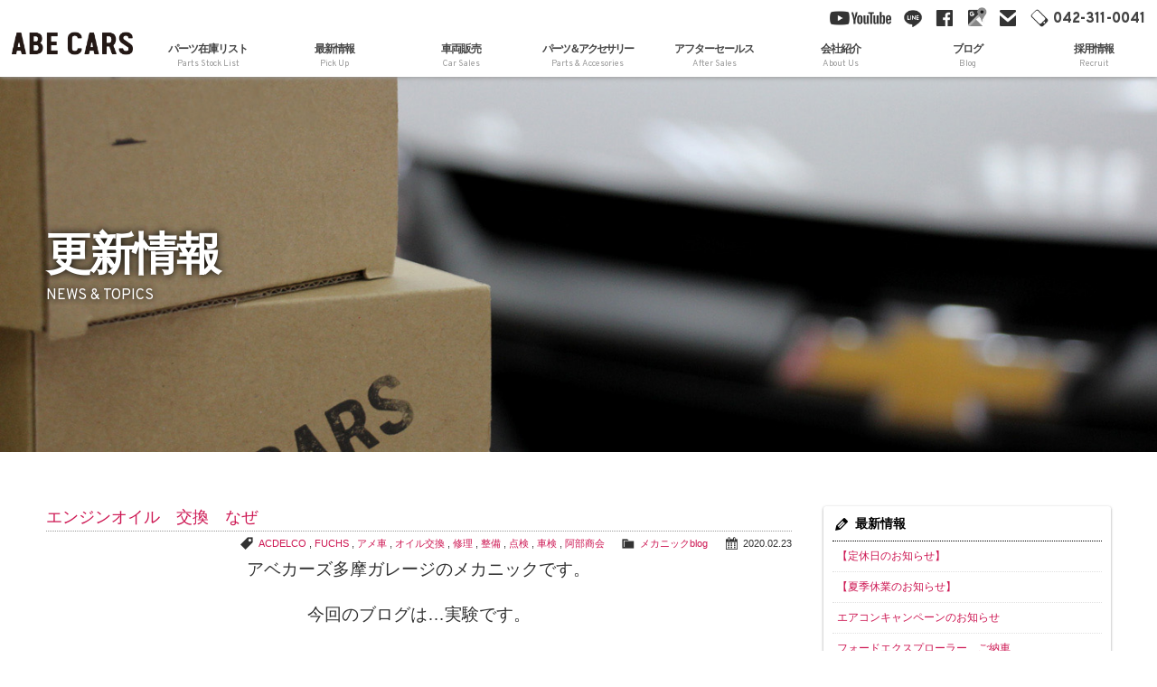

--- FILE ---
content_type: text/html; charset=UTF-8
request_url: https://www.abecars.jp/archives/tag/acdelco
body_size: 15149
content:
<!doctype html>
<!--[if lt IE 7]>      <html class="no-js lt-ie9 lt-ie8 lt-ie7"> <![endif]-->
<!--[if IE 7]>         <html class="no-js lt-ie9 lt-ie8"> <![endif]-->
<!--[if IE 8]>         <html class="no-js lt-ie9"> <![endif]-->
<!--[if gt IE 8]><!--> <html class="no-js"> <!--<![endif]-->
<head>

<!-- Google Tag Manager -->
<script>(function(w,d,s,l,i){w[l]=w[l]||[];w[l].push({'gtm.start':
new Date().getTime(),event:'gtm.js'});var f=d.getElementsByTagName(s)[0],
j=d.createElement(s),dl=l!='dataLayer'?'&l='+l:'';j.async=true;j.src=
'https://www.googletagmanager.com/gtm.js?id='+i+dl;f.parentNode.insertBefore(j,f);
})(window,document,'script','dataLayer','GTM-MZJ48HCX');</script>
<!-- End Google Tag Manager -->

<meta charset="UTF-8">
<title>ACDELCO - 株式会社ABE CARS (カーセブン多摩永山)株式会社ABECARSはカーセブン多摩永山を運営するABEMOTORS GROUPの自動車販売店です。また、フォード認定サービスディーラーとしてアフターサービスをご提供しております。</title>
<meta name="viewport" content="width=device-width, user-scalable=yes, initial-scale=1">
<meta name="format-detection" content="telephone=no">

<!-- new server -->

<!-- Web Font -->
<link href="https://maxcdn.bootstrapcdn.com/font-awesome/4.7.0/css/font-awesome.min.css" rel="stylesheet" />
<link href="https://fonts.googleapis.com/css?family=Overpass:200,400,800" rel="stylesheet" />

<!-- CSS -->
<link href="https://www.abecars.jp/wordpress/wp-content/themes/abecars/css/common.css" rel="stylesheet" />
<link href="https://www.abecars.jp/wordpress/wp-content/themes/abecars/css/contents.css" rel="stylesheet" />
<link href="https://www.abecars.jp/wordpress/wp-content/themes/abecars/css/ani.css" rel="stylesheet" />

<!--[if lt IE 9]>
<script src="https://oss.maxcdn.com/html5shiv/3.7.2/html5shiv.min.js"></script>
<script src="https://oss.maxcdn.com/respond/1.4.2/respond.min.js"></script>
<![endif]-->
<!--[if gte IE 9]>
  <style type="text/css">
    .gradient {
       filter: none;
    }
  </style>
<![endif]-->

<script src="https://code.jquery.com/jquery-1.11.0.min.js"></script>
<script src="https://www.abecars.jp/wordpress/wp-content/themes/abecars/js/modernizr-2.6.2-respond-1.1.0.min.js"></script>
<script src="https://www.abecars.jp/wordpress/wp-content/themes/abecars/js/jquery.easing.1.3.js"></script>
<script src="https://www.abecars.jp/wordpress/wp-content/themes/abecars/js/scrolltopcontrol.js"></script>
<script src="https://www.abecars.jp/wordpress/wp-content/themes/abecars/js/footerFixed.js"></script>
<script src="https://www.abecars.jp/wordpress/wp-content/themes/abecars/js/ofi.min.js"></script>

<script src="https://www.abecars.jp/wordpress/wp-content/themes/abecars/js/jquery-1.4.2.min.js"></script>
<script>
var $142 = $.noConflict(true);
</script>

<script src="https://www.abecars.jp/wordpress/wp-content/themes/abecars/js/jquery.matchHeight.js"></script>

<script>
$(function() {
  $('.xml-parts li a h3').matchHeight();
  $('.xml-parts li a h2').matchHeight();
});
</script>


		<!-- All in One SEO 4.9.3 - aioseo.com -->
	<meta name="robots" content="max-image-preview:large" />
	<link rel="canonical" href="https://www.abecars.jp/archives/tag/acdelco" />
	<meta name="generator" content="All in One SEO (AIOSEO) 4.9.3" />
		<script type="application/ld+json" class="aioseo-schema">
			{"@context":"https:\/\/schema.org","@graph":[{"@type":"BreadcrumbList","@id":"https:\/\/www.abecars.jp\/archives\/tag\/acdelco#breadcrumblist","itemListElement":[{"@type":"ListItem","@id":"https:\/\/www.abecars.jp#listItem","position":1,"name":"\u30db\u30fc\u30e0","item":"https:\/\/www.abecars.jp","nextItem":{"@type":"ListItem","@id":"https:\/\/www.abecars.jp\/archives\/tag\/acdelco#listItem","name":"ACDELCO"}},{"@type":"ListItem","@id":"https:\/\/www.abecars.jp\/archives\/tag\/acdelco#listItem","position":2,"name":"ACDELCO","previousItem":{"@type":"ListItem","@id":"https:\/\/www.abecars.jp#listItem","name":"\u30db\u30fc\u30e0"}}]},{"@type":"CollectionPage","@id":"https:\/\/www.abecars.jp\/archives\/tag\/acdelco#collectionpage","url":"https:\/\/www.abecars.jp\/archives\/tag\/acdelco","name":"ACDELCO - \u682a\u5f0f\u4f1a\u793eABE CARS (\u30ab\u30fc\u30bb\u30d6\u30f3\u591a\u6469\u6c38\u5c71)","inLanguage":"ja","isPartOf":{"@id":"https:\/\/www.abecars.jp\/#website"},"breadcrumb":{"@id":"https:\/\/www.abecars.jp\/archives\/tag\/acdelco#breadcrumblist"}},{"@type":"Organization","@id":"https:\/\/www.abecars.jp\/#organization","name":"ABE CARS Tama Garage by \u963f\u90e8\u5546\u4f1a (\u30a2\u30d9\u30ab\u30fc\u30ba\u591a\u6469\u30ac\u30ec\u30fc\u30b8 \/ \u963f\u90e8\u30ab\u30fc\u30ba \u30bf\u30de\u30ac\u30ec\u30fc\u30b8)","description":"\u682a\u5f0f\u4f1a\u793eABECARS\u306f\u30ab\u30fc\u30bb\u30d6\u30f3\u591a\u6469\u6c38\u5c71\u3092\u904b\u55b6\u3059\u308bABEMOTORS GROUP\u306e\u81ea\u52d5\u8eca\u8ca9\u58f2\u5e97\u3067\u3059\u3002\u307e\u305f\u3001\u30d5\u30a9\u30fc\u30c9\u8a8d\u5b9a\u30b5\u30fc\u30d3\u30b9\u30c7\u30a3\u30fc\u30e9\u30fc\u3068\u3057\u3066\u30a2\u30d5\u30bf\u30fc\u30b5\u30fc\u30d3\u30b9\u3092\u3054\u63d0\u4f9b\u3057\u3066\u304a\u308a\u307e\u3059\u3002","url":"https:\/\/www.abecars.jp\/"},{"@type":"WebSite","@id":"https:\/\/www.abecars.jp\/#website","url":"https:\/\/www.abecars.jp\/","name":"ABE CARS Tama Garage by \u963f\u90e8\u5546\u4f1a (\u30a2\u30d9\u30ab\u30fc\u30ba\u591a\u6469\u30ac\u30ec\u30fc\u30b8 \/ \u963f\u90e8\u30ab\u30fc\u30ba \u30bf\u30de\u30ac\u30ec\u30fc\u30b8)","description":"\u682a\u5f0f\u4f1a\u793eABECARS\u306f\u30ab\u30fc\u30bb\u30d6\u30f3\u591a\u6469\u6c38\u5c71\u3092\u904b\u55b6\u3059\u308bABEMOTORS GROUP\u306e\u81ea\u52d5\u8eca\u8ca9\u58f2\u5e97\u3067\u3059\u3002\u307e\u305f\u3001\u30d5\u30a9\u30fc\u30c9\u8a8d\u5b9a\u30b5\u30fc\u30d3\u30b9\u30c7\u30a3\u30fc\u30e9\u30fc\u3068\u3057\u3066\u30a2\u30d5\u30bf\u30fc\u30b5\u30fc\u30d3\u30b9\u3092\u3054\u63d0\u4f9b\u3057\u3066\u304a\u308a\u307e\u3059\u3002","inLanguage":"ja","publisher":{"@id":"https:\/\/www.abecars.jp\/#organization"}}]}
		</script>
		<!-- All in One SEO -->

<link rel='dns-prefetch' href='//www.google.com' />
<link rel="alternate" type="application/rss+xml" title="株式会社ABE CARS (カーセブン多摩永山) &raquo; ACDELCO タグのフィード" href="https://www.abecars.jp/archives/tag/acdelco/feed" />
<style id='wp-img-auto-sizes-contain-inline-css' type='text/css'>
img:is([sizes=auto i],[sizes^="auto," i]){contain-intrinsic-size:3000px 1500px}
/*# sourceURL=wp-img-auto-sizes-contain-inline-css */
</style>
<style id='wp-emoji-styles-inline-css' type='text/css'>

	img.wp-smiley, img.emoji {
		display: inline !important;
		border: none !important;
		box-shadow: none !important;
		height: 1em !important;
		width: 1em !important;
		margin: 0 0.07em !important;
		vertical-align: -0.1em !important;
		background: none !important;
		padding: 0 !important;
	}
/*# sourceURL=wp-emoji-styles-inline-css */
</style>
<style id='wp-block-library-inline-css' type='text/css'>
:root{--wp-block-synced-color:#7a00df;--wp-block-synced-color--rgb:122,0,223;--wp-bound-block-color:var(--wp-block-synced-color);--wp-editor-canvas-background:#ddd;--wp-admin-theme-color:#007cba;--wp-admin-theme-color--rgb:0,124,186;--wp-admin-theme-color-darker-10:#006ba1;--wp-admin-theme-color-darker-10--rgb:0,107,160.5;--wp-admin-theme-color-darker-20:#005a87;--wp-admin-theme-color-darker-20--rgb:0,90,135;--wp-admin-border-width-focus:2px}@media (min-resolution:192dpi){:root{--wp-admin-border-width-focus:1.5px}}.wp-element-button{cursor:pointer}:root .has-very-light-gray-background-color{background-color:#eee}:root .has-very-dark-gray-background-color{background-color:#313131}:root .has-very-light-gray-color{color:#eee}:root .has-very-dark-gray-color{color:#313131}:root .has-vivid-green-cyan-to-vivid-cyan-blue-gradient-background{background:linear-gradient(135deg,#00d084,#0693e3)}:root .has-purple-crush-gradient-background{background:linear-gradient(135deg,#34e2e4,#4721fb 50%,#ab1dfe)}:root .has-hazy-dawn-gradient-background{background:linear-gradient(135deg,#faaca8,#dad0ec)}:root .has-subdued-olive-gradient-background{background:linear-gradient(135deg,#fafae1,#67a671)}:root .has-atomic-cream-gradient-background{background:linear-gradient(135deg,#fdd79a,#004a59)}:root .has-nightshade-gradient-background{background:linear-gradient(135deg,#330968,#31cdcf)}:root .has-midnight-gradient-background{background:linear-gradient(135deg,#020381,#2874fc)}:root{--wp--preset--font-size--normal:16px;--wp--preset--font-size--huge:42px}.has-regular-font-size{font-size:1em}.has-larger-font-size{font-size:2.625em}.has-normal-font-size{font-size:var(--wp--preset--font-size--normal)}.has-huge-font-size{font-size:var(--wp--preset--font-size--huge)}.has-text-align-center{text-align:center}.has-text-align-left{text-align:left}.has-text-align-right{text-align:right}.has-fit-text{white-space:nowrap!important}#end-resizable-editor-section{display:none}.aligncenter{clear:both}.items-justified-left{justify-content:flex-start}.items-justified-center{justify-content:center}.items-justified-right{justify-content:flex-end}.items-justified-space-between{justify-content:space-between}.screen-reader-text{border:0;clip-path:inset(50%);height:1px;margin:-1px;overflow:hidden;padding:0;position:absolute;width:1px;word-wrap:normal!important}.screen-reader-text:focus{background-color:#ddd;clip-path:none;color:#444;display:block;font-size:1em;height:auto;left:5px;line-height:normal;padding:15px 23px 14px;text-decoration:none;top:5px;width:auto;z-index:100000}html :where(.has-border-color){border-style:solid}html :where([style*=border-top-color]){border-top-style:solid}html :where([style*=border-right-color]){border-right-style:solid}html :where([style*=border-bottom-color]){border-bottom-style:solid}html :where([style*=border-left-color]){border-left-style:solid}html :where([style*=border-width]){border-style:solid}html :where([style*=border-top-width]){border-top-style:solid}html :where([style*=border-right-width]){border-right-style:solid}html :where([style*=border-bottom-width]){border-bottom-style:solid}html :where([style*=border-left-width]){border-left-style:solid}html :where(img[class*=wp-image-]){height:auto;max-width:100%}:where(figure){margin:0 0 1em}html :where(.is-position-sticky){--wp-admin--admin-bar--position-offset:var(--wp-admin--admin-bar--height,0px)}@media screen and (max-width:600px){html :where(.is-position-sticky){--wp-admin--admin-bar--position-offset:0px}}

/*# sourceURL=wp-block-library-inline-css */
</style><style id='global-styles-inline-css' type='text/css'>
:root{--wp--preset--aspect-ratio--square: 1;--wp--preset--aspect-ratio--4-3: 4/3;--wp--preset--aspect-ratio--3-4: 3/4;--wp--preset--aspect-ratio--3-2: 3/2;--wp--preset--aspect-ratio--2-3: 2/3;--wp--preset--aspect-ratio--16-9: 16/9;--wp--preset--aspect-ratio--9-16: 9/16;--wp--preset--color--black: #000000;--wp--preset--color--cyan-bluish-gray: #abb8c3;--wp--preset--color--white: #ffffff;--wp--preset--color--pale-pink: #f78da7;--wp--preset--color--vivid-red: #cf2e2e;--wp--preset--color--luminous-vivid-orange: #ff6900;--wp--preset--color--luminous-vivid-amber: #fcb900;--wp--preset--color--light-green-cyan: #7bdcb5;--wp--preset--color--vivid-green-cyan: #00d084;--wp--preset--color--pale-cyan-blue: #8ed1fc;--wp--preset--color--vivid-cyan-blue: #0693e3;--wp--preset--color--vivid-purple: #9b51e0;--wp--preset--gradient--vivid-cyan-blue-to-vivid-purple: linear-gradient(135deg,rgb(6,147,227) 0%,rgb(155,81,224) 100%);--wp--preset--gradient--light-green-cyan-to-vivid-green-cyan: linear-gradient(135deg,rgb(122,220,180) 0%,rgb(0,208,130) 100%);--wp--preset--gradient--luminous-vivid-amber-to-luminous-vivid-orange: linear-gradient(135deg,rgb(252,185,0) 0%,rgb(255,105,0) 100%);--wp--preset--gradient--luminous-vivid-orange-to-vivid-red: linear-gradient(135deg,rgb(255,105,0) 0%,rgb(207,46,46) 100%);--wp--preset--gradient--very-light-gray-to-cyan-bluish-gray: linear-gradient(135deg,rgb(238,238,238) 0%,rgb(169,184,195) 100%);--wp--preset--gradient--cool-to-warm-spectrum: linear-gradient(135deg,rgb(74,234,220) 0%,rgb(151,120,209) 20%,rgb(207,42,186) 40%,rgb(238,44,130) 60%,rgb(251,105,98) 80%,rgb(254,248,76) 100%);--wp--preset--gradient--blush-light-purple: linear-gradient(135deg,rgb(255,206,236) 0%,rgb(152,150,240) 100%);--wp--preset--gradient--blush-bordeaux: linear-gradient(135deg,rgb(254,205,165) 0%,rgb(254,45,45) 50%,rgb(107,0,62) 100%);--wp--preset--gradient--luminous-dusk: linear-gradient(135deg,rgb(255,203,112) 0%,rgb(199,81,192) 50%,rgb(65,88,208) 100%);--wp--preset--gradient--pale-ocean: linear-gradient(135deg,rgb(255,245,203) 0%,rgb(182,227,212) 50%,rgb(51,167,181) 100%);--wp--preset--gradient--electric-grass: linear-gradient(135deg,rgb(202,248,128) 0%,rgb(113,206,126) 100%);--wp--preset--gradient--midnight: linear-gradient(135deg,rgb(2,3,129) 0%,rgb(40,116,252) 100%);--wp--preset--font-size--small: 13px;--wp--preset--font-size--medium: 20px;--wp--preset--font-size--large: 36px;--wp--preset--font-size--x-large: 42px;--wp--preset--spacing--20: 0.44rem;--wp--preset--spacing--30: 0.67rem;--wp--preset--spacing--40: 1rem;--wp--preset--spacing--50: 1.5rem;--wp--preset--spacing--60: 2.25rem;--wp--preset--spacing--70: 3.38rem;--wp--preset--spacing--80: 5.06rem;--wp--preset--shadow--natural: 6px 6px 9px rgba(0, 0, 0, 0.2);--wp--preset--shadow--deep: 12px 12px 50px rgba(0, 0, 0, 0.4);--wp--preset--shadow--sharp: 6px 6px 0px rgba(0, 0, 0, 0.2);--wp--preset--shadow--outlined: 6px 6px 0px -3px rgb(255, 255, 255), 6px 6px rgb(0, 0, 0);--wp--preset--shadow--crisp: 6px 6px 0px rgb(0, 0, 0);}:where(.is-layout-flex){gap: 0.5em;}:where(.is-layout-grid){gap: 0.5em;}body .is-layout-flex{display: flex;}.is-layout-flex{flex-wrap: wrap;align-items: center;}.is-layout-flex > :is(*, div){margin: 0;}body .is-layout-grid{display: grid;}.is-layout-grid > :is(*, div){margin: 0;}:where(.wp-block-columns.is-layout-flex){gap: 2em;}:where(.wp-block-columns.is-layout-grid){gap: 2em;}:where(.wp-block-post-template.is-layout-flex){gap: 1.25em;}:where(.wp-block-post-template.is-layout-grid){gap: 1.25em;}.has-black-color{color: var(--wp--preset--color--black) !important;}.has-cyan-bluish-gray-color{color: var(--wp--preset--color--cyan-bluish-gray) !important;}.has-white-color{color: var(--wp--preset--color--white) !important;}.has-pale-pink-color{color: var(--wp--preset--color--pale-pink) !important;}.has-vivid-red-color{color: var(--wp--preset--color--vivid-red) !important;}.has-luminous-vivid-orange-color{color: var(--wp--preset--color--luminous-vivid-orange) !important;}.has-luminous-vivid-amber-color{color: var(--wp--preset--color--luminous-vivid-amber) !important;}.has-light-green-cyan-color{color: var(--wp--preset--color--light-green-cyan) !important;}.has-vivid-green-cyan-color{color: var(--wp--preset--color--vivid-green-cyan) !important;}.has-pale-cyan-blue-color{color: var(--wp--preset--color--pale-cyan-blue) !important;}.has-vivid-cyan-blue-color{color: var(--wp--preset--color--vivid-cyan-blue) !important;}.has-vivid-purple-color{color: var(--wp--preset--color--vivid-purple) !important;}.has-black-background-color{background-color: var(--wp--preset--color--black) !important;}.has-cyan-bluish-gray-background-color{background-color: var(--wp--preset--color--cyan-bluish-gray) !important;}.has-white-background-color{background-color: var(--wp--preset--color--white) !important;}.has-pale-pink-background-color{background-color: var(--wp--preset--color--pale-pink) !important;}.has-vivid-red-background-color{background-color: var(--wp--preset--color--vivid-red) !important;}.has-luminous-vivid-orange-background-color{background-color: var(--wp--preset--color--luminous-vivid-orange) !important;}.has-luminous-vivid-amber-background-color{background-color: var(--wp--preset--color--luminous-vivid-amber) !important;}.has-light-green-cyan-background-color{background-color: var(--wp--preset--color--light-green-cyan) !important;}.has-vivid-green-cyan-background-color{background-color: var(--wp--preset--color--vivid-green-cyan) !important;}.has-pale-cyan-blue-background-color{background-color: var(--wp--preset--color--pale-cyan-blue) !important;}.has-vivid-cyan-blue-background-color{background-color: var(--wp--preset--color--vivid-cyan-blue) !important;}.has-vivid-purple-background-color{background-color: var(--wp--preset--color--vivid-purple) !important;}.has-black-border-color{border-color: var(--wp--preset--color--black) !important;}.has-cyan-bluish-gray-border-color{border-color: var(--wp--preset--color--cyan-bluish-gray) !important;}.has-white-border-color{border-color: var(--wp--preset--color--white) !important;}.has-pale-pink-border-color{border-color: var(--wp--preset--color--pale-pink) !important;}.has-vivid-red-border-color{border-color: var(--wp--preset--color--vivid-red) !important;}.has-luminous-vivid-orange-border-color{border-color: var(--wp--preset--color--luminous-vivid-orange) !important;}.has-luminous-vivid-amber-border-color{border-color: var(--wp--preset--color--luminous-vivid-amber) !important;}.has-light-green-cyan-border-color{border-color: var(--wp--preset--color--light-green-cyan) !important;}.has-vivid-green-cyan-border-color{border-color: var(--wp--preset--color--vivid-green-cyan) !important;}.has-pale-cyan-blue-border-color{border-color: var(--wp--preset--color--pale-cyan-blue) !important;}.has-vivid-cyan-blue-border-color{border-color: var(--wp--preset--color--vivid-cyan-blue) !important;}.has-vivid-purple-border-color{border-color: var(--wp--preset--color--vivid-purple) !important;}.has-vivid-cyan-blue-to-vivid-purple-gradient-background{background: var(--wp--preset--gradient--vivid-cyan-blue-to-vivid-purple) !important;}.has-light-green-cyan-to-vivid-green-cyan-gradient-background{background: var(--wp--preset--gradient--light-green-cyan-to-vivid-green-cyan) !important;}.has-luminous-vivid-amber-to-luminous-vivid-orange-gradient-background{background: var(--wp--preset--gradient--luminous-vivid-amber-to-luminous-vivid-orange) !important;}.has-luminous-vivid-orange-to-vivid-red-gradient-background{background: var(--wp--preset--gradient--luminous-vivid-orange-to-vivid-red) !important;}.has-very-light-gray-to-cyan-bluish-gray-gradient-background{background: var(--wp--preset--gradient--very-light-gray-to-cyan-bluish-gray) !important;}.has-cool-to-warm-spectrum-gradient-background{background: var(--wp--preset--gradient--cool-to-warm-spectrum) !important;}.has-blush-light-purple-gradient-background{background: var(--wp--preset--gradient--blush-light-purple) !important;}.has-blush-bordeaux-gradient-background{background: var(--wp--preset--gradient--blush-bordeaux) !important;}.has-luminous-dusk-gradient-background{background: var(--wp--preset--gradient--luminous-dusk) !important;}.has-pale-ocean-gradient-background{background: var(--wp--preset--gradient--pale-ocean) !important;}.has-electric-grass-gradient-background{background: var(--wp--preset--gradient--electric-grass) !important;}.has-midnight-gradient-background{background: var(--wp--preset--gradient--midnight) !important;}.has-small-font-size{font-size: var(--wp--preset--font-size--small) !important;}.has-medium-font-size{font-size: var(--wp--preset--font-size--medium) !important;}.has-large-font-size{font-size: var(--wp--preset--font-size--large) !important;}.has-x-large-font-size{font-size: var(--wp--preset--font-size--x-large) !important;}
/*# sourceURL=global-styles-inline-css */
</style>

<style id='classic-theme-styles-inline-css' type='text/css'>
/*! This file is auto-generated */
.wp-block-button__link{color:#fff;background-color:#32373c;border-radius:9999px;box-shadow:none;text-decoration:none;padding:calc(.667em + 2px) calc(1.333em + 2px);font-size:1.125em}.wp-block-file__button{background:#32373c;color:#fff;text-decoration:none}
/*# sourceURL=/wp-includes/css/classic-themes.min.css */
</style>
<link rel='stylesheet' id='contact-form-7-css' href='https://www.abecars.jp/wordpress/wp-content/plugins/contact-form-7/includes/css/styles.css?ver=5.7.7' type='text/css' media='all' />
<link rel='stylesheet' id='dashicons-css' href='https://www.abecars.jp/wordpress/wp-includes/css/dashicons.min.css?ver=6.9' type='text/css' media='all' />
<link rel='stylesheet' id='themename-style-css' href='https://www.abecars.jp/wordpress/wp-content/themes/abecars/style.css?ver=1.0' type='text/css' media='all' />
<link rel='stylesheet' id='fancybox-css' href='https://www.abecars.jp/wordpress/wp-content/plugins/easy-fancybox/fancybox/1.5.4/jquery.fancybox.min.css?ver=6.9' type='text/css' media='screen' />
<script type="text/javascript" src="https://www.abecars.jp/wordpress/wp-includes/js/jquery/jquery.min.js?ver=3.7.1" id="jquery-core-js"></script>
<script type="text/javascript" src="https://www.abecars.jp/wordpress/wp-includes/js/jquery/jquery-migrate.min.js?ver=3.4.1" id="jquery-migrate-js"></script>
<link rel="https://api.w.org/" href="https://www.abecars.jp/wp-json/" /><link rel="alternate" title="JSON" type="application/json" href="https://www.abecars.jp/wp-json/wp/v2/tags/57" /><link rel="EditURI" type="application/rsd+xml" title="RSD" href="https://www.abecars.jp/wordpress/xmlrpc.php?rsd" />
<meta name="generator" content="WordPress 6.9" />

<script src="https://ajaxzip3.github.io/ajaxzip3.js" charset="UTF-8"></script>
<script type="text/javascript">
jQuery(function(){
	jQuery('#zip').keyup(function(event){
		AjaxZip3.zip2addr('zip','','pref','addr');
		return false;
	})
})
</script>
<script type="text/javascript">
document.addEventListener( 'wpcf7mailsent', function( event ) {
  location = '#complete';
}, false );
</script>

<!-- Global site tag (gtag.js) - Google Analytics -->
<script async src="https://www.googletagmanager.com/gtag/js?id=UA-110667427-1"></script>
<script async src="https://www.googletagmanager.com/gtag/js?id=UA-112615660-1"></script>
<!-- Global site tag (gtag.js) - Google Ads: 947633539 -->
<script async src="https://www.googletagmanager.com/gtag/js?id=AW-947633539"></script>
<script>
  window.dataLayer = window.dataLayer || [];
  function gtag(){dataLayer.push(arguments);}
  gtag('js', new Date());

  gtag('config', 'UA-110667427-1');
  gtag('config', 'UA-112615660-1');
  gtag('config', 'AW-947633539');
  gtag('config', 'G-2XE405QQGT');
</script>
<script>
  gtag('config', 'AW-947633539/_idiCMv1vYcBEIP77sMD', {
    'phone_conversion_number': '042-311-0041'
  });
</script>

</head>

<body>

<!-- Google Tag Manager (noscript) -->
<noscript><iframe src="https://www.googletagmanager.com/ns.html?id=GTM-MZJ48HCX"
height="0" width="0" style="display:none;visibility:hidden"></iframe></noscript>
<!-- End Google Tag Manager (noscript) -->

<div id="cover1"></div>
<section id="wrapper" class="cf">

<!-- Top section -->
<section id="topsection" class="cf">
<!-- Header -->
<header id="header">
<div id="hrbody" class="cf">
<h1><a href="https://www.abecars.jp">ABE CARS</a></h1>
<p id="menubn"><a href="#menu" class="menu-link">MENU</a></p>
<div id="hrr" class="cf">
<div class="cf">
<ul id="hrm" class="cf">
<li><a href="https://www.youtube.com/channel/UC_QMG_y8b3uV1AgK6O3n1Cg" target="_blank#" id="hrm-yt">YouTube</a></li>
<li><a href="https://line.me/R/ti/p/%40hbp5635b" target="_blank" id="hrm-line">line</a></li>
<li><a href="https://www.facebook.com/ABE-CARS-Tama-Garage-102077110538659/" target="_blank" id="hrm-fb">facebook</a></li>
<li><a href="https://goo.gl/maps/JN1GVwRcQg12" target="_blank" id="hrm-gm">Google Maps</a></li>
<li><a href="https://www.abecars.jp/contact" id="hrm-mail">mail</a></li>
<li><a href="tel:0423110041" id="hrm-tel">042-311-0041</a></li>
</ul>
</div>
<div class="cf">
<ul class="cf" id="mainmenu">
<!-- <li class="cmbn close"><a href="https://www.abecars.jp/stock">車両在庫リスト<span class="ment">Car Stock List</span></a></li> -->
<li class="cmbn close"><a href="https://www.abecars.jp/parts-stock-list">パーツ在庫リスト<span class="ment">Parts Stock List</span></a></li>
<li class="cmbn close"><a href="https://www.abecars.jp/pickup">最新情報<span class="ment">Pick Up</span></a></li>
<li class="cmbn open2">車両販売<span class="ment">Car Sales</span></li>
<li class="cmbn open3 cmbm-narrow">パーツ＆アクセサリー<span class="ment">Parts &amp; Accesories</span></li>
<li class="cmbn open4">アフターセールス<span class="ment">After Sales</span></li>
<li class="cmbn open5">会社紹介<span class="ment">About Us</span></li>
<li class="cmbn close"><a href="https://www.abecars.jp/blog-archive">ブログ<span class="ment">Blog</span></a></li>
<li class="cmbn open6">採用情報<span class="ment">Recruit</span></li>
 <!-- <li class="cmbn close"><a href="https://recruit.abemotors.co.jp/" target="_blank">採用情報<span class="ment">Recruit</span></a></li> -->
</ul>
</div>
</div>
</div>
</header>
<!-- /Header -->
<!-- Mobilemenu -->
<!--Begin Pattern HTML-->
<nav id="menu" role="navigation">
<div id="mobmenu" class="cf">
<span id="mob001"><a href="https://www.abecars.jp/stock">車両在庫リスト</a></span>
<span id="mob002"><a href="https://www.abecars.jp/parts-stock-list">パーツ在庫リスト</a></span>
<span id="mob003"><a href="https://www.abecars.jp/pickup">最新情報</a></span>
<span id="mob02">車両販売</span>
<ul>
<li><a href="https://www.abecars.jp/carsales">車両販売</a></li>
<li><a href="https://www.abecars.jp/carsales#Del2">納車費用</a></li>
<li><a href="https://www.abecars.jp/carsales#Pre2">検査登録</a></li>
<li><a href="https://www.abecars.jp/carsales#Loa2">オートローン</a></li>
<li><a href="https://www.abecars.jp/carsales#Ins2">自動車保険</a></li>
<li><a href="https://www.abecars.jp/carsales#War2">保証</a></li>
<li><a href="https://www.abecars.jp/carsales#Ove2">海外オーダー</a></li>
</ul>
<span id="mob03">パーツ＆アクセサリー</span>
<ul>
<li><a href="https://www.abecars.jp/parts-accessories#Rep2">メンテナンスパーツ</a></li>
<li><a href="https://www.abecars.jp/parts-accessories#Acc2">アクセサリーパーツ</a></li>
</ul>
<span id="mob04">アフターセールス</span>
<ul>
<li><a href="https://www.abecars.jp/aftersales">アフターセールス</a></li>
<li><a href="https://www.abecars.jp/aftersales#Nin2">フォード認定サービスディーラー</a></li>
<li><a href="https://www.abecars.jp/aftersales#Rep2">メンテナンス</a></li>
<li><a href="https://www.abecars.jp/aftersales#Bod2">コーティング</a></li>
<li><a href="https://www.abecars.jp/aftersales#Leg2">車検・点検</a></li>
</ul>
<span id="mob05">会社紹介</span>
<ul>
<li><a href="https://www.abecars.jp/company">会社紹介</a></li>
<li><a href="https://www.abecars.jp/access">アクセス</a></li>
<li><a href="https://www.abecars.jp/contact">お問い合わせ</a></li>
</ul>
<span id="mob004"><a href="https://www.abecars.jp/blog-archive">ブログ</a></span>
<!-- <span id="mob06">採用情報</span> -->
<span id="mob001">採用情報</span>
<ul>
<li><a href="https://www.abecars.jp/recruit">セールス・メカニック・アドバイザー</a></li>
<li><a href="https://www.abecars.jp/recruit/entry">応募フォーム</a></li>
</ul>
</div>
</nav>
<!-- /Mobilemenu -->
<!-- Contents menu -->
<section id="contentsmenu" class="cf">
<!-- Sub menu（車両販売） -->
<div id="slideBox2">
<div class="sdbody cf">
<div class="sdtitle cf">
<div class="sdtcc cf">
<h4 class="h4cmsubtitle">車両販売</h4>
<p class="pcmsubtitle">Car Sales</p>
</div>
</div>
<ul class="cf">
<li>
<a href="https://www.abecars.jp/carsales">
<h5>車両販売</h5>
<p>Car Sales Infomation</p>
</a>
</li>
<li>
<a href="https://www.abecars.jp/carsales#Del1">
<h5>納車費用</h5>
<p>Delivery Charge</p>
</a>
</li>
<li>
<a href="https://www.abecars.jp/carsales#Pre1">
<h5>検査登録</h5>
<p>Pre Delivery Inspection</p>
</a>
</li>
<li>
<a href="https://www.abecars.jp/carsales#Loa1">
<h5>オートローン</h5>
<p>Auto Loan</p>
</a>
</li>
<li>
<a href="https://www.abecars.jp/carsales#Ins1">
<h5>自動車保険</h5>
<p>Auto Insurance</p>
</a>
</li>
<li>
<a href="https://www.abecars.jp/carsales#War1">
<h5>保証</h5>
<p>Warranty</p>
</a>
</li>
<li>
<a href="https://www.abecars.jp/carsales#Ove1">
<h5>海外オーダー</h5>
<p>Overseas Order</p>
</a>
</li>
</ul>
</div>
</div>
<!-- /Sub menu -->
<!-- Sub menu（パーツ＆アクセサリー） -->
<div id="slideBox3">
<div class="sdbody cf">
<div class="sdtitle cf">
<div class="sdtcc cf">
<h4 class="h4cmsubtitle">パーツ＆アクセサリー</h4>
<p class="pcmsubtitle">Parts &amp; Accesories</p>
</div>
</div>
<ul class="cf">
<li>
<a href="https://www.abecars.jp/parts-accessories#Rep1">
<h5>メンテナンスパーツ</h5>
<p>Maintenance Parts</p>
</a>
</li>
<li>
<a href="https://www.abecars.jp/parts-accessories#Acc1">
<h5>アクセサリーパーツ</h5>
<p>Accessory Parts</p>
</a>
</li>
</ul>
</div>
</div>
<!-- /Sub menu -->
<!-- Sub menu（アフターセールス） -->
<div id="slideBox4">
<div class="sdbody cf">
<div class="sdtitle cf">
<div class="sdtcc cf">
<h4 class="h4cmsubtitle">アフターセールス</h4>
<p class="pcmsubtitle">After Sales</p>
</div>
</div>
<ul class="cf">
<li>
<a href="https://www.abecars.jp/aftersales">
<h5>アフターセールス</h5>
<p>After Sales</p>
</a>
</li>
<li>
<a href="https://www.abecars.jp/aftersales#Nin1">
<h5>フォード認定サービスディーラー</h5>
<p>Ford Service Dealer</p>
</a>
</li>
<li>
<a href="https://www.abecars.jp/aftersales#Rep1">
<h5>メンテナンス</h5>
<p>Maintenance</p>
</a>
</li>
<li>
<a href="https://www.abecars.jp/aftersales#Bod1">
<h5>コーティング</h5>
<p>Maintenance</p>
</a>
</li>
<li>
<a href="https://www.abecars.jp/aftersales#Leg1">
<h5>車検・点検</h5>
<p>Legal Inspection</p>
</a>
</li>
</ul>
</div>
</div>
<!-- /Sub menu -->
<!-- Sub menu（会社紹介） -->
<div id="slideBox5">
<div class="sdbody cf">
<div class="sdtitle cf">
<div class="sdtcc cf">
<h4 class="h4cmsubtitle">会社紹介</h4>
<p class="pcmsubtitle">About Us</p>
</div>
</div>
<ul class="cf">
<li>
<a href="https://www.abecars.jp/company">
<h5>会社紹介</h5>
<p>Corpolate Profile</p>
</a>
</li>
<li>
<a href="https://www.abecars.jp/access">
<h5>アクセス</h5>
<p>Access</p>
</a>
</li>
<li>
<a href="https://www.abecars.jp/contact">
<h5>お問い合わせ</h5>
<p>Contact</p>
</a>
</li>
</ul>
</div>
</div>
<!-- /Sub menu -->
<!-- Sub menu（求人情報） -->
<div id="slideBox6">
<div class="sdbody cf">
<div class="sdtitle cf">
<div class="sdtcc cf">
<h4 class="h4cmsubtitle">採用情報</h4>
<p class="pcmsubtitle">Recruit</p>
</div>
</div>
<ul class="cf">
<li>
<a href="https://www.abecars.jp/recruit">
<h5>セールス・メカニック・<span class="nowrap">アドバイザー</span></h5>
<p>Sales &amp; Mechanic &amp; Adviser</p>
</a>
</li>
<li>
<a href="https://www.abecars.jp/recruit/entry">
<h5>応募フォーム</h5>
<p>Entry Form</p>
</a>
</li>
</ul>
</div>
</div>
<!-- /Sub menu -->
</section>
<!-- /Contents menu -->
</section>
<!-- /Top section -->

<!-- Pagetitle -->
<section id="pt-news" class="pagetitle cf">
<div id="ptbody" class="cf">
<h2>更新情報</h2>
<p>NEWS &amp; TOPICS</p>
</div>
</section>
<!--/pagetitle -->

<!-- MSP -->
<section id="msp" class="cf">
<div class="mmbody cf">

<div id="mcleft">

    <article class="post cf">
    <h2 class="title"><a href="https://www.abecars.jp/archives/2774" title="エンジンオイル　交換　なぜ　">エンジンオイル　交換　なぜ　</a></h2>
    <div class="blog_info cf">
      <ul>
        <li class="cal"><span class="dashicons dashicons-calendar-alt"></span>&nbsp;2020.02.23</li>
        <li class="cat"><span class="dashicons dashicons-category"></span>&nbsp;<a href="https://www.abecars.jp/archives/category/mechanic-blog" rel="category tag">メカニックblog</a></li>
                <li class="tag"><span class="dashicons dashicons-tag"></span>&nbsp;<a href="https://www.abecars.jp/archives/tag/acdelco" rel="tag">ACDELCO</a> , <a href="https://www.abecars.jp/archives/tag/fuchs" rel="tag">FUCHS</a> , <a href="https://www.abecars.jp/archives/tag/%e3%82%a2%e3%83%a1%e8%bb%8a" rel="tag">アメ車</a> , <a href="https://www.abecars.jp/archives/tag/%e3%82%aa%e3%82%a4%e3%83%ab%e4%ba%a4%e6%8f%9b" rel="tag">オイル交換</a> , <a href="https://www.abecars.jp/archives/tag/%e4%bf%ae%e7%90%86" rel="tag">修理</a> , <a href="https://www.abecars.jp/archives/tag/%e6%95%b4%e5%82%99" rel="tag">整備</a> , <a href="https://www.abecars.jp/archives/tag/%e7%82%b9%e6%a4%9c" rel="tag">点検</a> , <a href="https://www.abecars.jp/archives/tag/%e8%bb%8a%e6%a4%9c" rel="tag">車検</a> , <a href="https://www.abecars.jp/archives/tag/%e9%98%bf%e9%83%a8%e5%95%86%e4%bc%9a" rel="tag">阿部商会</a></li>
              </ul>
    </div>
    <p style="text-align: center;"><span style="font-size: 14pt;">アベカーズ多摩ガレージのメカニックです。</span></p>
<p style="text-align: center;"><span style="font-size: 14pt;">今回のブログは…実験です。</span></p>
<p style="text-align: center;"><span style="font-size: 14pt;">作業用のゴム手袋の指先に汚れたエンジンオイルと新しいエンジンオイルを塗って、</span></p>
<p style="text-align: center;"><span style="font-size: 14pt;">ヌルヌルの指先でツルツルのドライバーがつまめるか実験してみます。</span></p>
<p style="text-align: center;"><span style="font-size: 14pt;">はい、こちら動画です！</span></p>
<p style="text-align: center;"><span style="font-size: 18pt;"><a href="https://www.abecars.jp/wordpress/wp-content/uploads/2020/02/IMG_0892.mov">エンジンオイル</a></span></p>
<p style="text-align: center;"><span style="font-size: 14pt;">汚れたオイルではドライバーがつまめて、</span></p>
<p style="text-align: center;"><span style="font-size: 14pt;">しかも持っていられます。</span></p>
<p style="text-align: center;"><span style="font-size: 14pt;">新しいオイルだと何度やってもツルツル・ヌルヌルで摘まめません。</span></p>
<p style="text-align: center;"><span style="font-size: 14pt;">要するに、新しいエンジンオイルはとっても潤滑が良い！！！という事です。</span></p>
<p style="text-align: center;"><span style="font-size: 14pt;">アベカーズタマガレージでエンジンオイル交換をしましょう～！</span></p>
<p style="text-align: center;"><span style="font-size: 14pt;">しかも、オイルフィルターの交換がサービスになるキャンペーン中です。</span></p>
<p style="text-align: center;"><span style="font-size: 14pt;">ご予約お待ちしております♬</span></p>
<p>&nbsp;</p>
    
        
  </article>
    <article class="post cf">
    <h2 class="title"><a href="https://www.abecars.jp/archives/2769" title="アメ車　車検　整備　トランスファ　オイル交換">アメ車　車検　整備　トランスファ　オイル交換</a></h2>
    <div class="blog_info cf">
      <ul>
        <li class="cal"><span class="dashicons dashicons-calendar-alt"></span>&nbsp;2020.02.20</li>
        <li class="cat"><span class="dashicons dashicons-category"></span>&nbsp;<a href="https://www.abecars.jp/archives/category/mechanic-blog" rel="category tag">メカニックblog</a></li>
                <li class="tag"><span class="dashicons dashicons-tag"></span>&nbsp;<a href="https://www.abecars.jp/archives/tag/4wd" rel="tag">4WD</a> , <a href="https://www.abecars.jp/archives/tag/acdelco" rel="tag">ACDELCO</a> , <a href="https://www.abecars.jp/archives/tag/atf" rel="tag">ATF</a> , <a href="https://www.abecars.jp/archives/tag/%e3%82%a2%e3%83%a1%e8%bb%8a" rel="tag">アメ車</a> , <a href="https://www.abecars.jp/archives/tag/%e3%82%aa%e3%82%a4%e3%83%ab%e4%ba%a4%e6%8f%9b" rel="tag">オイル交換</a> , <a href="https://www.abecars.jp/archives/tag/%e5%a4%9a%e6%91%a9" rel="tag">多摩</a> , <a href="https://www.abecars.jp/archives/tag/%e6%95%b4%e5%82%99" rel="tag">整備</a> , <a href="https://www.abecars.jp/archives/tag/%e6%9d%b1%e4%ba%ac" rel="tag">東京</a> , <a href="https://www.abecars.jp/archives/tag/%e7%82%b9%e6%a4%9c" rel="tag">点検</a> , <a href="https://www.abecars.jp/archives/tag/%e8%bb%8a%e6%a4%9c" rel="tag">車検</a> , <a href="https://www.abecars.jp/archives/tag/%e9%98%bf%e9%83%a8%e5%95%86%e4%bc%9a" rel="tag">阿部商会</a></li>
              </ul>
    </div>
    <p style="text-align: center;"><span style="font-size: 14pt;">アベカーズ多摩ガレージのメカニックです。</span></p>
<p style="text-align: center;"><span style="font-size: 14pt;">引き続き、車検の点検・整備での作業です。</span></p>
<p style="text-align: center;"><span style="font-size: 14pt;">今度のオイルは真っ<span style="color: #ff0000;">赤</span>なオイル…あれ？</span></p>
<p style="text-align: center;"><a href="https://www.abecars.jp/wordpress/wp-content/uploads/2020/02/IMG-0749.jpg"><img fetchpriority="high" decoding="async" class="aligncenter size-large wp-image-2724" src="https://www.abecars.jp/wordpress/wp-content/uploads/2020/02/IMG-0749-1024x1365.jpg" alt="" width="1024" height="1365" srcset="https://www.abecars.jp/wordpress/wp-content/uploads/2020/02/IMG-0749-1024x1365.jpg 1024w, https://www.abecars.jp/wordpress/wp-content/uploads/2020/02/IMG-0749-300x400.jpg 300w, https://www.abecars.jp/wordpress/wp-content/uploads/2020/02/IMG-0749-768x1024.jpg 768w, https://www.abecars.jp/wordpress/wp-content/uploads/2020/02/IMG-0749.jpg 1440w" sizes="(max-width: 1024px) 100vw, 1024px" /></a></p>
<p style="text-align: center;"><span style="font-size: 14pt;">むしろ、汚れ過ぎて黒い…ですね。</span></p>
<p style="text-align: center;"><span style="font-size: 14pt;">全輪駆動車や切替式4WDのクルマにはエンジン動力を前輪と後輪に伝達する場所があります。</span></p>
<p style="text-align: center;"><span style="font-size: 14pt;">こちらにはブレーキと同様にフルードと呼ばれるオイルが使われます。</span></p>
<p style="text-align: center;"><span style="font-size: 14pt;">今回のお車に使用されているトランスファーフルードは…真っ赤な<span style="color: #ff0000;">ATF</span>です。</span></p>
<p style="text-align: center;"><a href="https://www.abecars.jp/wordpress/wp-content/uploads/2020/02/IMG-0751.jpg"><img decoding="async" class="aligncenter size-large wp-image-2726" src="https://www.abecars.jp/wordpress/wp-content/uploads/2020/02/IMG-0751-1024x1365.jpg" alt="" width="1024" height="1365" srcset="https://www.abecars.jp/wordpress/wp-content/uploads/2020/02/IMG-0751-1024x1365.jpg 1024w, https://www.abecars.jp/wordpress/wp-content/uploads/2020/02/IMG-0751-300x400.jpg 300w, https://www.abecars.jp/wordpress/wp-content/uploads/2020/02/IMG-0751-768x1024.jpg 768w, https://www.abecars.jp/wordpress/wp-content/uploads/2020/02/IMG-0751.jpg 1440w" sizes="(max-width: 1024px) 100vw, 1024px" /></a></p>
<p style="text-align: center;"><span style="font-size: 14pt;">ギヤの潤滑もしているのですが…</span></p>
<p style="text-align: center;"><a href="https://www.abecars.jp/wordpress/wp-content/uploads/2020/02/IMG-0750.jpg"><img decoding="async" class="aligncenter size-large wp-image-2725" src="https://www.abecars.jp/wordpress/wp-content/uploads/2020/02/IMG-0750-1024x1365.jpg" alt="" width="1024" height="1365" srcset="https://www.abecars.jp/wordpress/wp-content/uploads/2020/02/IMG-0750-1024x1365.jpg 1024w, https://www.abecars.jp/wordpress/wp-content/uploads/2020/02/IMG-0750-300x400.jpg 300w, https://www.abecars.jp/wordpress/wp-content/uploads/2020/02/IMG-0750-768x1024.jpg 768w, https://www.abecars.jp/wordpress/wp-content/uploads/2020/02/IMG-0750.jpg 1440w" sizes="(max-width: 1024px) 100vw, 1024px" /></a></p>
<p style="text-align: center;"><span style="font-size: 14pt;">磁石付きのボルトには沢山の金属粉が付着しているので、キレイにします。</span></p>
<p style="text-align: center;"><a href="https://www.abecars.jp/wordpress/wp-content/uploads/2020/02/IMG-0754.jpg"><img loading="lazy" decoding="async" class="aligncenter size-large wp-image-2727" src="https://www.abecars.jp/wordpress/wp-content/uploads/2020/02/IMG-0754-1024x1365.jpg" alt="" width="1024" height="1365" srcset="https://www.abecars.jp/wordpress/wp-content/uploads/2020/02/IMG-0754-1024x1365.jpg 1024w, https://www.abecars.jp/wordpress/wp-content/uploads/2020/02/IMG-0754-300x400.jpg 300w, https://www.abecars.jp/wordpress/wp-content/uploads/2020/02/IMG-0754-768x1024.jpg 768w, https://www.abecars.jp/wordpress/wp-content/uploads/2020/02/IMG-0754.jpg 1440w" sizes="auto, (max-width: 1024px) 100vw, 1024px" /></a></p>
<p style="text-align: center;"><span style="font-size: 14pt;">スッキリしました♬</span></p>
<p style="text-align: center;"><span style="font-size: 14pt;">新油を規定量入れたら完了です。</span></p>
<p style="text-align: center;"><a href="https://www.abecars.jp/wordpress/wp-content/uploads/2020/02/IMG-0755.jpg"><img loading="lazy" decoding="async" class="aligncenter size-large wp-image-2728" src="https://www.abecars.jp/wordpress/wp-content/uploads/2020/02/IMG-0755-1024x1365.jpg" alt="" width="1024" height="1365" srcset="https://www.abecars.jp/wordpress/wp-content/uploads/2020/02/IMG-0755-1024x1365.jpg 1024w, https://www.abecars.jp/wordpress/wp-content/uploads/2020/02/IMG-0755-300x400.jpg 300w, https://www.abecars.jp/wordpress/wp-content/uploads/2020/02/IMG-0755-768x1024.jpg 768w, https://www.abecars.jp/wordpress/wp-content/uploads/2020/02/IMG-0755.jpg 1440w" sizes="auto, (max-width: 1024px) 100vw, 1024px" /></a></p>
<p style="text-align: center;"><span style="font-size: 14pt;">クルマ毎に指定された種類や規格のオイル（フルード）があるので、</span></p>
<p style="text-align: center;"><span style="font-size: 14pt;">こちらも定期的に点検・交換する事をおススメしています。</span></p>
    
        
  </article>
    
  <div class="pagenationmm">
    </div>
  

</div>

<div id="mcright">
<div class="widget-area">
<ul>

		<li id="recent-posts-2" class="widget-container cf widget_recent_entries">
		<h3 class="widget-title">最新情報</h3>
		<ul>
											<li>
					<a href="https://www.abecars.jp/archives/5166">【定休日のお知らせ】</a>
									</li>
											<li>
					<a href="https://www.abecars.jp/archives/5169">【夏季休業のお知らせ】</a>
									</li>
											<li>
					<a href="https://www.abecars.jp/archives/5162">エアコンキャンペーンのお知らせ</a>
									</li>
											<li>
					<a href="https://www.abecars.jp/archives/5159">フォードエクスプローラー　ご納車</a>
									</li>
											<li>
					<a href="https://www.abecars.jp/archives/5151">フォード　マスタング　GT　ご納車</a>
									</li>
					</ul>

		</li><li id="categories-2" class="widget-container cf widget_categories"><h3 class="widget-title">カテゴリー</h3>
			<ul>
					<li class="cat-item cat-item-1"><a href="https://www.abecars.jp/archives/category/news">お知らせ</a>
</li>
	<li class="cat-item cat-item-4"><a href="https://www.abecars.jp/archives/category/campaign">キャンペーン</a>
</li>
	<li class="cat-item cat-item-3"><a href="https://www.abecars.jp/archives/category/sales-blog">セールスblog</a>
</li>
	<li class="cat-item cat-item-29"><a href="https://www.abecars.jp/archives/category/other">その他</a>
</li>
	<li class="cat-item cat-item-21"><a href="https://www.abecars.jp/archives/category/buyer-blog">バイヤーblog</a>
</li>
	<li class="cat-item cat-item-41"><a href="https://www.abecars.jp/archives/category/ford-information">フォード認定サービスディーラーからのお知らせ</a>
</li>
	<li class="cat-item cat-item-2"><a href="https://www.abecars.jp/archives/category/mechanic-blog">メカニックblog</a>
</li>
	<li class="cat-item cat-item-60"><a href="https://www.abecars.jp/archives/category/user">ユーザー紹介</a>
</li>
	<li class="cat-item cat-item-64"><a href="https://www.abecars.jp/archives/category/%e5%8b%95%e7%94%bb%e7%b4%b9%e4%bb%8b">動画紹介</a>
</li>
			</ul>

			</li><li id="calendar-2" class="widget-container cf widget_calendar"><h3 class="widget-title">カレンダー</h3><div id="calendar_wrap" class="calendar_wrap"><table id="wp-calendar" class="wp-calendar-table">
	<caption>2026年1月</caption>
	<thead>
	<tr>
		<th scope="col" aria-label="月曜日">月</th>
		<th scope="col" aria-label="火曜日">火</th>
		<th scope="col" aria-label="水曜日">水</th>
		<th scope="col" aria-label="木曜日">木</th>
		<th scope="col" aria-label="金曜日">金</th>
		<th scope="col" aria-label="土曜日">土</th>
		<th scope="col" aria-label="日曜日">日</th>
	</tr>
	</thead>
	<tbody>
	<tr>
		<td colspan="3" class="pad">&nbsp;</td><td>1</td><td>2</td><td>3</td><td>4</td>
	</tr>
	<tr>
		<td>5</td><td>6</td><td>7</td><td>8</td><td>9</td><td>10</td><td>11</td>
	</tr>
	<tr>
		<td>12</td><td>13</td><td>14</td><td>15</td><td>16</td><td>17</td><td>18</td>
	</tr>
	<tr>
		<td>19</td><td>20</td><td>21</td><td id="today">22</td><td>23</td><td>24</td><td>25</td>
	</tr>
	<tr>
		<td>26</td><td>27</td><td>28</td><td>29</td><td>30</td><td>31</td>
		<td class="pad" colspan="1">&nbsp;</td>
	</tr>
	</tbody>
	</table><nav aria-label="前と次の月" class="wp-calendar-nav">
		<span class="wp-calendar-nav-prev"><a href="https://www.abecars.jp/archives/date/2025/07">&laquo; 7月</a></span>
		<span class="pad">&nbsp;</span>
		<span class="wp-calendar-nav-next">&nbsp;</span>
	</nav></div></li><li id="archives-2" class="widget-container cf widget_archive"><h3 class="widget-title">アーカイブ</h3>
			<ul>
					<li><a href='https://www.abecars.jp/archives/date/2025/07'>2025年7月</a></li>
	<li><a href='https://www.abecars.jp/archives/date/2025/06'>2025年6月</a></li>
	<li><a href='https://www.abecars.jp/archives/date/2025/04'>2025年4月</a></li>
	<li><a href='https://www.abecars.jp/archives/date/2025/01'>2025年1月</a></li>
	<li><a href='https://www.abecars.jp/archives/date/2024/12'>2024年12月</a></li>
	<li><a href='https://www.abecars.jp/archives/date/2024/11'>2024年11月</a></li>
	<li><a href='https://www.abecars.jp/archives/date/2024/10'>2024年10月</a></li>
	<li><a href='https://www.abecars.jp/archives/date/2024/09'>2024年9月</a></li>
	<li><a href='https://www.abecars.jp/archives/date/2024/08'>2024年8月</a></li>
	<li><a href='https://www.abecars.jp/archives/date/2024/07'>2024年7月</a></li>
	<li><a href='https://www.abecars.jp/archives/date/2024/06'>2024年6月</a></li>
	<li><a href='https://www.abecars.jp/archives/date/2024/05'>2024年5月</a></li>
	<li><a href='https://www.abecars.jp/archives/date/2024/04'>2024年4月</a></li>
	<li><a href='https://www.abecars.jp/archives/date/2024/03'>2024年3月</a></li>
	<li><a href='https://www.abecars.jp/archives/date/2024/02'>2024年2月</a></li>
	<li><a href='https://www.abecars.jp/archives/date/2023/12'>2023年12月</a></li>
	<li><a href='https://www.abecars.jp/archives/date/2023/11'>2023年11月</a></li>
	<li><a href='https://www.abecars.jp/archives/date/2023/09'>2023年9月</a></li>
	<li><a href='https://www.abecars.jp/archives/date/2023/08'>2023年8月</a></li>
	<li><a href='https://www.abecars.jp/archives/date/2023/07'>2023年7月</a></li>
	<li><a href='https://www.abecars.jp/archives/date/2023/06'>2023年6月</a></li>
	<li><a href='https://www.abecars.jp/archives/date/2023/05'>2023年5月</a></li>
	<li><a href='https://www.abecars.jp/archives/date/2023/04'>2023年4月</a></li>
	<li><a href='https://www.abecars.jp/archives/date/2023/03'>2023年3月</a></li>
	<li><a href='https://www.abecars.jp/archives/date/2023/02'>2023年2月</a></li>
	<li><a href='https://www.abecars.jp/archives/date/2023/01'>2023年1月</a></li>
	<li><a href='https://www.abecars.jp/archives/date/2022/12'>2022年12月</a></li>
	<li><a href='https://www.abecars.jp/archives/date/2022/11'>2022年11月</a></li>
	<li><a href='https://www.abecars.jp/archives/date/2022/10'>2022年10月</a></li>
	<li><a href='https://www.abecars.jp/archives/date/2022/09'>2022年9月</a></li>
	<li><a href='https://www.abecars.jp/archives/date/2022/08'>2022年8月</a></li>
	<li><a href='https://www.abecars.jp/archives/date/2022/07'>2022年7月</a></li>
	<li><a href='https://www.abecars.jp/archives/date/2022/06'>2022年6月</a></li>
	<li><a href='https://www.abecars.jp/archives/date/2022/05'>2022年5月</a></li>
	<li><a href='https://www.abecars.jp/archives/date/2022/04'>2022年4月</a></li>
	<li><a href='https://www.abecars.jp/archives/date/2022/03'>2022年3月</a></li>
	<li><a href='https://www.abecars.jp/archives/date/2022/02'>2022年2月</a></li>
	<li><a href='https://www.abecars.jp/archives/date/2022/01'>2022年1月</a></li>
	<li><a href='https://www.abecars.jp/archives/date/2021/12'>2021年12月</a></li>
	<li><a href='https://www.abecars.jp/archives/date/2021/11'>2021年11月</a></li>
	<li><a href='https://www.abecars.jp/archives/date/2021/10'>2021年10月</a></li>
	<li><a href='https://www.abecars.jp/archives/date/2021/09'>2021年9月</a></li>
	<li><a href='https://www.abecars.jp/archives/date/2021/08'>2021年8月</a></li>
	<li><a href='https://www.abecars.jp/archives/date/2021/07'>2021年7月</a></li>
	<li><a href='https://www.abecars.jp/archives/date/2021/06'>2021年6月</a></li>
	<li><a href='https://www.abecars.jp/archives/date/2021/05'>2021年5月</a></li>
	<li><a href='https://www.abecars.jp/archives/date/2021/04'>2021年4月</a></li>
	<li><a href='https://www.abecars.jp/archives/date/2021/03'>2021年3月</a></li>
	<li><a href='https://www.abecars.jp/archives/date/2021/02'>2021年2月</a></li>
	<li><a href='https://www.abecars.jp/archives/date/2021/01'>2021年1月</a></li>
	<li><a href='https://www.abecars.jp/archives/date/2020/12'>2020年12月</a></li>
	<li><a href='https://www.abecars.jp/archives/date/2020/11'>2020年11月</a></li>
	<li><a href='https://www.abecars.jp/archives/date/2020/10'>2020年10月</a></li>
	<li><a href='https://www.abecars.jp/archives/date/2020/09'>2020年9月</a></li>
	<li><a href='https://www.abecars.jp/archives/date/2020/08'>2020年8月</a></li>
	<li><a href='https://www.abecars.jp/archives/date/2020/07'>2020年7月</a></li>
	<li><a href='https://www.abecars.jp/archives/date/2020/06'>2020年6月</a></li>
	<li><a href='https://www.abecars.jp/archives/date/2020/05'>2020年5月</a></li>
	<li><a href='https://www.abecars.jp/archives/date/2020/04'>2020年4月</a></li>
	<li><a href='https://www.abecars.jp/archives/date/2020/03'>2020年3月</a></li>
	<li><a href='https://www.abecars.jp/archives/date/2020/02'>2020年2月</a></li>
	<li><a href='https://www.abecars.jp/archives/date/2020/01'>2020年1月</a></li>
	<li><a href='https://www.abecars.jp/archives/date/2019/12'>2019年12月</a></li>
	<li><a href='https://www.abecars.jp/archives/date/2019/11'>2019年11月</a></li>
	<li><a href='https://www.abecars.jp/archives/date/2019/10'>2019年10月</a></li>
	<li><a href='https://www.abecars.jp/archives/date/2019/09'>2019年9月</a></li>
	<li><a href='https://www.abecars.jp/archives/date/2019/08'>2019年8月</a></li>
	<li><a href='https://www.abecars.jp/archives/date/2019/07'>2019年7月</a></li>
	<li><a href='https://www.abecars.jp/archives/date/2019/06'>2019年6月</a></li>
	<li><a href='https://www.abecars.jp/archives/date/2019/05'>2019年5月</a></li>
	<li><a href='https://www.abecars.jp/archives/date/2019/04'>2019年4月</a></li>
	<li><a href='https://www.abecars.jp/archives/date/2019/03'>2019年3月</a></li>
	<li><a href='https://www.abecars.jp/archives/date/2019/02'>2019年2月</a></li>
	<li><a href='https://www.abecars.jp/archives/date/2019/01'>2019年1月</a></li>
	<li><a href='https://www.abecars.jp/archives/date/2018/12'>2018年12月</a></li>
	<li><a href='https://www.abecars.jp/archives/date/2018/11'>2018年11月</a></li>
	<li><a href='https://www.abecars.jp/archives/date/2018/10'>2018年10月</a></li>
	<li><a href='https://www.abecars.jp/archives/date/2018/09'>2018年9月</a></li>
	<li><a href='https://www.abecars.jp/archives/date/2018/08'>2018年8月</a></li>
	<li><a href='https://www.abecars.jp/archives/date/2018/07'>2018年7月</a></li>
	<li><a href='https://www.abecars.jp/archives/date/2018/06'>2018年6月</a></li>
	<li><a href='https://www.abecars.jp/archives/date/2018/05'>2018年5月</a></li>
	<li><a href='https://www.abecars.jp/archives/date/2018/04'>2018年4月</a></li>
	<li><a href='https://www.abecars.jp/archives/date/2018/03'>2018年3月</a></li>
	<li><a href='https://www.abecars.jp/archives/date/2018/02'>2018年2月</a></li>
	<li><a href='https://www.abecars.jp/archives/date/2018/01'>2018年1月</a></li>
	<li><a href='https://www.abecars.jp/archives/date/2017/12'>2017年12月</a></li>
	<li><a href='https://www.abecars.jp/archives/date/2017/11'>2017年11月</a></li>
			</ul>

			</li></ul>
</div>
</div>

</div>
</section>
<!-- /MSP -->

</section>
<!-- End of wrapper -->

<!-- Footer -->
<footer id="footer" class="cf">
<div id="ftbody" class="cf">
<!-- FT address -->
<div id="ftaddress" class="cf">
<h2 id="ftlogo">株式会社ABECARS</h2>
<img class="ftlogo_carseven" src="https://www.abecars.jp/wordpress/wp-content/themes/abecars/images/logo_carseven_clip.png" alt="ロゴ カーセブン">
<h3 class="h3fttitle">カーセブン多摩永山</h3>
<div class="cf">
<p>
<span class="ftp">東京都多摩市永山6-22-3</span>
<span class="ftp">tel.<a href="tel:0423110041">042-311-0041</a></span>
</p>
<p>
<!--<span class="ftp">営業時間 10:00〜19:00</span>
<span class="ftp">定休日 水曜日</span> -->
</p>
</div>
</div>
<!--/FT address -->
<!-- FT menu -->
<div id="ftmenu">
<!-- <div class="ftc">
<h3>車両在庫リスト</h3>
<ul>
<li><a href="https://www.abecars.jp/stock">車両在庫リスト</a></li>
</ul>
</div> -->
<div class="ftc">
<h3>パーツ在庫リスト</h3>
<ul>
<li><a href="https://www.abecars.jp/parts-stock-list">パーツ在庫リスト</a></li>
</ul>
</div>
<div class="ftc">
<h3>最新情報</h3>
<ul>
<li><a href="https://www.abecars.jp/pickup">最新情報</a></li>
</ul>
</div>
<div class="ftc">
<h3>車両販売</h3>
<section class="salesno1">
<ul>
<li><a href="https://www.abecars.jp/carsales">車両販売</a></li>
<li><a href="https://www.abecars.jp/carsales#Del1">納車費用</a></li>
<li><a href="https://www.abecars.jp/carsales#Pre1">検査登録</a></li>
<li><a href="https://www.abecars.jp/carsales#Loa1">オートローン</a></li>
<li><a href="https://www.abecars.jp/carsales#Ins1">自動車保険</a></li>
<li><a href="https://www.abecars.jp/carsales#War1">保証</a></li>
<li><a href="https://www.abecars.jp/carsales#Ove1">海外オーダー</a></li>
</ul>
</section>
<section class="salesno2">
<ul>
<li><a href="https://www.abecars.jp/carsales">車両販売</a></li>
<li><a href="https://www.abecars.jp/carsales#Del2">納車費用</a></li>
<li><a href="https://www.abecars.jp/carsales#Pre2">検査登録</a></li>
<li><a href="https://www.abecars.jp/carsales#Loa2">オートローン</a></li>
<li><a href="https://www.abecars.jp/carsales#Ins2">自動車保険</a></li>
<li><a href="https://www.abecars.jp/carsales#War2">保証</a></li>
<li><a href="https://www.abecars.jp/carsales#Ove2">海外オーダー</a></li>
</ul>
</section>
</div>
<div class="ftc">
<h3>パーツ＆アクセサリー</h3>
<section class="salesno1">
<ul>
<li><a href="https://www.abecars.jp/parts-accessories#Rep1">メンテナンスパーツ</a></li>
<li><a href="https://www.abecars.jp/parts-accessories#Acc1">アクセサリーパーツ</a></li>
</ul>
</section>
<section class="salesno2">
<ul>
<li><a href="https://www.abecars.jp/parts-accessories#Rep2">メンテナンスパーツ</a></li>
<li><a href="https://www.abecars.jp/parts-accessories#Acc2">アクセサリーパーツ</a></li>
</ul>
</section>
</div>
<div class="ftc">
<h3>アフターセールス</h3>
<section class="salesno1">
<ul>
<li><a href="https://www.abecars.jp/aftersales">アフターセールス</a></li>
<li><a href="https://www.abecars.jp/aftersales#Rep1">メンテナンス</a></li>
<li><a href="https://www.abecars.jp/aftersales#Bod1">コーティング</a></li>
<li><a href="https://www.abecars.jp/aftersales#Leg1">車検・点検</a></li>
</ul>
</section>
<section class="salesno2">
<ul>
<li><a href="https://www.abecars.jp/aftersales">アフターセールス</a></li>
<li><a href="https://www.abecars.jp/aftersales#Rep2">メンテナンス</a></li>
<li><a href="https://www.abecars.jp/aftersales#Bod2">コーティング</a></li>
<li><a href="https://www.abecars.jp/aftersales#Leg2">車検・点検</a></li>
</ul>
</section>
</div>
<div class="ftc">
<h3>会社紹介</h3>
<ul>
<li><a href="https://www.abecars.jp/company">会社概要</a></li>
<li><a href="https://www.abecars.jp/access">アクセス</a></li>
<li><a href="https://www.abecars.jp/contact">お問い合わせ</a></li>
</ul>
</div>
<div class="ftc">
<h3>採用情報</h3>
<ul>
<li><a href="https://www.abecars.jp/recruit">セールス・メカニック・アドバイザー</a></li>
<li><a href="https://www.abecars.jp/recruit/entry">応募フォーム</a></li>
<li><a href="https://www.abecars.jp/recruit">採用情報</a></li>
</ul>
</div>
</div>
<!--/FT menu -->
<p id="pcopy">Copyright&nbsp;&copy;&nbsp;ABECARS. All Rights Reserved.</p>
</div>
</footer>
<!-- /Footer -->


<!-- Scripts -->
<script src="https://www.abecars.jp/wordpress/wp-content/themes/abecars/js/jquery.skOuterClick.js"></script>
<script>
(function($){
  $(function(){
    $(".open").click(function(){
      $("#slideBox").slideToggle("fast");
      $("#slideBox2").slideUp("fast");
      $("#slideBox3").slideUp("fast");
      $("#slideBox4").slideUp("fast");
      $("#slideBox5").slideUp("fast");
      $("#slideBox6").slideUp("fast");
    });
    $(".open2").click(function(){
      $("#slideBox2").slideToggle("fast");
      $("#slideBox").slideUp("fast");
      $("#slideBox3").slideUp("fast");
      $("#slideBox4").slideUp("fast");
      $("#slideBox5").slideUp("fast");
      $("#slideBox6").slideUp("fast");
    });
    $(".open3").click(function(){
      $("#slideBox3").slideToggle("fast");
      $("#slideBox").slideUp("fast");
      $("#slideBox2").slideUp("fast");
      $("#slideBox4").slideUp("fast");
      $("#slideBox5").slideUp("fast");
      $("#slideBox6").slideUp("fast");
    });
    $(".open4").click(function(){
      $("#slideBox4").slideToggle("fast");
      $("#slideBox").slideUp("fast");
      $("#slideBox2").slideUp("fast");
      $("#slideBox3").slideUp("fast");
      $("#slideBox5").slideUp("fast");
      $("#slideBox6").slideUp("fast");
    });
    $(".open5").click(function(){
      $("#slideBox5").slideToggle("fast");
      $("#slideBox").slideUp("fast");
      $("#slideBox2").slideUp("fast");
      $("#slideBox3").slideUp("fast");
      $("#slideBox4").slideUp("fast");
      $("#slideBox6").slideUp("fast");
    });
    $(".open6").click(function(){
      $("#slideBox6").slideToggle("fast");
      $("#slideBox").slideUp("fast");
      $("#slideBox2").slideUp("fast");
      $("#slideBox3").slideUp("fast");
      $("#slideBox4").slideUp("fast");
      $("#slideBox5").slideUp("fast");
    });
    $('div#contentsmenu').skOuterClick(function() {
      $("#slideBox").slideUp("fast");
      $("#slideBox2").slideUp("fast");
      $("#slideBox3").slideUp("fast");
      $("#slideBox4").slideUp("fast");
      $("#slideBox5").slideUp("fast");
      $("#slideBox6").slideUp("fast");
    });
  });
})($142)
</script>


<script>
$(document).ready(function() {
  $('body').addClass('js');
  var $menu = $('#menu'),
  $menulink = $('.menu-link');

  $menulink.click(function() {
  $menulink.toggleClass('active');
  $menu.toggleClass('active');
  return false;
  });
});
//@ sourceURL=pen.js
</script>


<script>
$(function () {
  // 親メニュー処理
  $('span').click(function() {
    // メニュー表示/非表示
    $(this).next('ul').slideToggle('fast');
  });

  // 子メニュー処理
  $('li').click(function(e) {
    // メニュー表示/非表示
    $(this).children('ul').slideToggle('fast');
    e.stopPropagation();
  });
});
</script>




<script>
  objectFitImages('.img-container .container-inner img');
</script>


<script type="speculationrules">
{"prefetch":[{"source":"document","where":{"and":[{"href_matches":"/*"},{"not":{"href_matches":["/wordpress/wp-*.php","/wordpress/wp-admin/*","/wordpress/wp-content/uploads/*","/wordpress/wp-content/*","/wordpress/wp-content/plugins/*","/wordpress/wp-content/themes/abecars/*","/*\\?(.+)"]}},{"not":{"selector_matches":"a[rel~=\"nofollow\"]"}},{"not":{"selector_matches":".no-prefetch, .no-prefetch a"}}]},"eagerness":"conservative"}]}
</script>
<script type="text/javascript" src="https://www.abecars.jp/wordpress/wp-content/plugins/contact-form-7/includes/swv/js/index.js?ver=5.7.7" id="swv-js"></script>
<script type="text/javascript" id="contact-form-7-js-extra">
/* <![CDATA[ */
var wpcf7 = {"api":{"root":"https://www.abecars.jp/wp-json/","namespace":"contact-form-7/v1"}};
//# sourceURL=contact-form-7-js-extra
/* ]]> */
</script>
<script type="text/javascript" src="https://www.abecars.jp/wordpress/wp-content/plugins/contact-form-7/includes/js/index.js?ver=5.7.7" id="contact-form-7-js"></script>
<script type="text/javascript" id="google-invisible-recaptcha-js-before">
/* <![CDATA[ */
var renderInvisibleReCaptcha = function() {

    for (var i = 0; i < document.forms.length; ++i) {
        var form = document.forms[i];
        var holder = form.querySelector('.inv-recaptcha-holder');

        if (null === holder) continue;
		holder.innerHTML = '';

         (function(frm){
			var cf7SubmitElm = frm.querySelector('.wpcf7-submit');
            var holderId = grecaptcha.render(holder,{
                'sitekey': '6LefzdgUAAAAACEvMt1gaNkCSkSNvD7aMyMl2AXA', 'size': 'invisible', 'badge' : 'inline',
                'callback' : function (recaptchaToken) {
					if((null !== cf7SubmitElm) && (typeof jQuery != 'undefined')){jQuery(frm).submit();grecaptcha.reset(holderId);return;}
					 HTMLFormElement.prototype.submit.call(frm);
                },
                'expired-callback' : function(){grecaptcha.reset(holderId);}
            });

			if(null !== cf7SubmitElm && (typeof jQuery != 'undefined') ){
				jQuery(cf7SubmitElm).off('click').on('click', function(clickEvt){
					clickEvt.preventDefault();
					grecaptcha.execute(holderId);
				});
			}
			else
			{
				frm.onsubmit = function (evt){evt.preventDefault();grecaptcha.execute(holderId);};
			}


        })(form);
    }
};

//# sourceURL=google-invisible-recaptcha-js-before
/* ]]> */
</script>
<script type="text/javascript" async defer src="https://www.google.com/recaptcha/api.js?onload=renderInvisibleReCaptcha&amp;render=explicit" id="google-invisible-recaptcha-js"></script>
<script type="text/javascript" src="https://www.abecars.jp/wordpress/wp-content/plugins/easy-fancybox/vendor/purify.min.js?ver=6.9" id="fancybox-purify-js"></script>
<script type="text/javascript" id="jquery-fancybox-js-extra">
/* <![CDATA[ */
var efb_i18n = {"close":"Close","next":"Next","prev":"Previous","startSlideshow":"Start slideshow","toggleSize":"Toggle size"};
//# sourceURL=jquery-fancybox-js-extra
/* ]]> */
</script>
<script type="text/javascript" src="https://www.abecars.jp/wordpress/wp-content/plugins/easy-fancybox/fancybox/1.5.4/jquery.fancybox.min.js?ver=6.9" id="jquery-fancybox-js"></script>
<script type="text/javascript" id="jquery-fancybox-js-after">
/* <![CDATA[ */
var fb_timeout, fb_opts={'autoScale':true,'showCloseButton':true,'margin':20,'pixelRatio':'false','centerOnScroll':true,'enableEscapeButton':true,'overlayShow':true,'hideOnOverlayClick':true,'minViewportWidth':320,'minVpHeight':320,'disableCoreLightbox':'true','enableBlockControls':'true','fancybox_openBlockControls':'true' };
if(typeof easy_fancybox_handler==='undefined'){
var easy_fancybox_handler=function(){
jQuery([".nolightbox","a.wp-block-file__button","a.pin-it-button","a[href*='pinterest.com\/pin\/create']","a[href*='facebook.com\/share']","a[href*='twitter.com\/share']"].join(',')).addClass('nofancybox');
jQuery('a.fancybox-close').on('click',function(e){e.preventDefault();jQuery.fancybox.close()});
/* IMG */
						var unlinkedImageBlocks=jQuery(".wp-block-image > img:not(.nofancybox,figure.nofancybox>img)");
						unlinkedImageBlocks.wrap(function() {
							var href = jQuery( this ).attr( "src" );
							return "<a href='" + href + "'></a>";
						});
var fb_IMG_select=jQuery('a[href*=".jpg" i]:not(.nofancybox,li.nofancybox>a,figure.nofancybox>a),area[href*=".jpg" i]:not(.nofancybox),a[href*=".jpeg" i]:not(.nofancybox,li.nofancybox>a,figure.nofancybox>a),area[href*=".jpeg" i]:not(.nofancybox),a[href*=".png" i]:not(.nofancybox,li.nofancybox>a,figure.nofancybox>a),area[href*=".png" i]:not(.nofancybox),a[href*=".webp" i]:not(.nofancybox,li.nofancybox>a,figure.nofancybox>a),area[href*=".webp" i]:not(.nofancybox),a[href*=".JPG" i]:not(.nofancybox,li.nofancybox>a,figure.nofancybox>a),area[href*=".JPG" i]:not(.nofancybox),a[href*=".JPEG" i]:not(.nofancybox,li.nofancybox>a,figure.nofancybox>a),area[href*=".JPEG" i]:not(.nofancybox),a[href*=".PNG" i]:not(.nofancybox,li.nofancybox>a,figure.nofancybox>a),area[href*=".PNG" i]:not(.nofancybox)');
fb_IMG_select.addClass('fancybox image').attr('rel','gallery');
jQuery('a.fancybox,area.fancybox,.fancybox>a').each(function(){jQuery(this).fancybox(jQuery.extend(true,{},fb_opts,{'transition':'elastic','transitionIn':'elastic','easingIn':'easeOutBack','transitionOut':'elastic','easingOut':'easeInBack','opacity':false,'hideOnContentClick':false,'titleShow':true,'titlePosition':'over','titleFromAlt':true,'showNavArrows':true,'enableKeyboardNav':true,'cyclic':false,'mouseWheel':'true'}))});
};};
jQuery(easy_fancybox_handler);jQuery(document).on('post-load',easy_fancybox_handler);

//# sourceURL=jquery-fancybox-js-after
/* ]]> */
</script>
<script type="text/javascript" src="https://www.abecars.jp/wordpress/wp-content/plugins/easy-fancybox/vendor/jquery.easing.min.js?ver=1.4.1" id="jquery-easing-js"></script>
<script type="text/javascript" src="https://www.abecars.jp/wordpress/wp-content/plugins/easy-fancybox/vendor/jquery.mousewheel.min.js?ver=3.1.13" id="jquery-mousewheel-js"></script>
<script id="wp-emoji-settings" type="application/json">
{"baseUrl":"https://s.w.org/images/core/emoji/17.0.2/72x72/","ext":".png","svgUrl":"https://s.w.org/images/core/emoji/17.0.2/svg/","svgExt":".svg","source":{"concatemoji":"https://www.abecars.jp/wordpress/wp-includes/js/wp-emoji-release.min.js?ver=6.9"}}
</script>
<script type="module">
/* <![CDATA[ */
/*! This file is auto-generated */
const a=JSON.parse(document.getElementById("wp-emoji-settings").textContent),o=(window._wpemojiSettings=a,"wpEmojiSettingsSupports"),s=["flag","emoji"];function i(e){try{var t={supportTests:e,timestamp:(new Date).valueOf()};sessionStorage.setItem(o,JSON.stringify(t))}catch(e){}}function c(e,t,n){e.clearRect(0,0,e.canvas.width,e.canvas.height),e.fillText(t,0,0);t=new Uint32Array(e.getImageData(0,0,e.canvas.width,e.canvas.height).data);e.clearRect(0,0,e.canvas.width,e.canvas.height),e.fillText(n,0,0);const a=new Uint32Array(e.getImageData(0,0,e.canvas.width,e.canvas.height).data);return t.every((e,t)=>e===a[t])}function p(e,t){e.clearRect(0,0,e.canvas.width,e.canvas.height),e.fillText(t,0,0);var n=e.getImageData(16,16,1,1);for(let e=0;e<n.data.length;e++)if(0!==n.data[e])return!1;return!0}function u(e,t,n,a){switch(t){case"flag":return n(e,"\ud83c\udff3\ufe0f\u200d\u26a7\ufe0f","\ud83c\udff3\ufe0f\u200b\u26a7\ufe0f")?!1:!n(e,"\ud83c\udde8\ud83c\uddf6","\ud83c\udde8\u200b\ud83c\uddf6")&&!n(e,"\ud83c\udff4\udb40\udc67\udb40\udc62\udb40\udc65\udb40\udc6e\udb40\udc67\udb40\udc7f","\ud83c\udff4\u200b\udb40\udc67\u200b\udb40\udc62\u200b\udb40\udc65\u200b\udb40\udc6e\u200b\udb40\udc67\u200b\udb40\udc7f");case"emoji":return!a(e,"\ud83e\u1fac8")}return!1}function f(e,t,n,a){let r;const o=(r="undefined"!=typeof WorkerGlobalScope&&self instanceof WorkerGlobalScope?new OffscreenCanvas(300,150):document.createElement("canvas")).getContext("2d",{willReadFrequently:!0}),s=(o.textBaseline="top",o.font="600 32px Arial",{});return e.forEach(e=>{s[e]=t(o,e,n,a)}),s}function r(e){var t=document.createElement("script");t.src=e,t.defer=!0,document.head.appendChild(t)}a.supports={everything:!0,everythingExceptFlag:!0},new Promise(t=>{let n=function(){try{var e=JSON.parse(sessionStorage.getItem(o));if("object"==typeof e&&"number"==typeof e.timestamp&&(new Date).valueOf()<e.timestamp+604800&&"object"==typeof e.supportTests)return e.supportTests}catch(e){}return null}();if(!n){if("undefined"!=typeof Worker&&"undefined"!=typeof OffscreenCanvas&&"undefined"!=typeof URL&&URL.createObjectURL&&"undefined"!=typeof Blob)try{var e="postMessage("+f.toString()+"("+[JSON.stringify(s),u.toString(),c.toString(),p.toString()].join(",")+"));",a=new Blob([e],{type:"text/javascript"});const r=new Worker(URL.createObjectURL(a),{name:"wpTestEmojiSupports"});return void(r.onmessage=e=>{i(n=e.data),r.terminate(),t(n)})}catch(e){}i(n=f(s,u,c,p))}t(n)}).then(e=>{for(const n in e)a.supports[n]=e[n],a.supports.everything=a.supports.everything&&a.supports[n],"flag"!==n&&(a.supports.everythingExceptFlag=a.supports.everythingExceptFlag&&a.supports[n]);var t;a.supports.everythingExceptFlag=a.supports.everythingExceptFlag&&!a.supports.flag,a.supports.everything||((t=a.source||{}).concatemoji?r(t.concatemoji):t.wpemoji&&t.twemoji&&(r(t.twemoji),r(t.wpemoji)))});
//# sourceURL=https://www.abecars.jp/wordpress/wp-includes/js/wp-emoji-loader.min.js
/* ]]> */
</script>

</body>
</html>


--- FILE ---
content_type: text/css
request_url: https://www.abecars.jp/wordpress/wp-content/themes/abecars/css/common.css
body_size: 3840
content:

* {
  margin: 0px;
  padding: 0px;
  border-top-style: none;
  border-right-style: none;
  border-bottom-style: none;
  border-left-style: none;
  -webkit-box-sizing: border-box;
  -moz-box-sizing: border-box;
  -o-box-sizing: border-box;
  -ms-box-sizing: border-box;
  box-sizing: border-box;
  list-style: none;
}

html {
  height: 100%;
  width: 100%;
  -webkit-box-sizing: border-box;
  -moz-box-sizing: border-box;
  -o-box-sizing: border-box;
  -ms-box-sizing: border-box;
  box-sizing: border-box;
}

@font-face {
  font-family: YuGothicM;
  src: local("Yu Gothic Medium");
}

body {
  color: #333;
  font-size: 12px;
  font-family: -apple-system, BlinkMacSystemFont, "Helvetica Neue", "游ゴシック Medium", YuGothic, YuGothicM, "Hiragino Kaku Gothic ProN", メイリオ, Meiryo, sans-serif;
  height: 100%;
  width: 100%;
  min-width: 320px;
  letter-spacing: -0.001em;
  -webkit-text-size-adjust: 100%;
  -webkit-box-sizing: border-box;
  -moz-box-sizing: border-box;
  -o-box-sizing: border-box;
  -ms-box-sizing: border-box;
  box-sizing: border-box;
}

/* For modern browsers */
.cf:before, .cf:after {
  content: "";
  display: table;
}
.cf:after {
  clear: both;
}

/* For IE 6/7 (trigger hasLayout) */
.cf {
  zoom: 1;
  overflow: hidden;
}

img {
  width: auto;
  max-width: 100%;
  height: auto;
  display: block;
  vertical-align: bottom;
}

a {
  color: #cd1652;
  text-decoration: underline;
  -webkit-transition: all 0.4s ease;
  -moz-transition: all 0.4s ease;
  -o-transition: all 0.4s ease;
  transition: all 0.4s ease;
}

a:hover {
  color: #000;
  text-decoration: none;
}

.b-m10 {
  padding: 0px;
  margin-top: 0px;
  margin-right: 0px;
  margin-bottom: 10px;
  margin-left: 0px;
}

.b-m15 {
  padding: 0px;
  margin-top: 0px;
  margin-right: 0px;
  margin-bottom: 15px;
  margin-left: 0px;
}

.b-m20 {
  padding: 0px;
  margin-top: 0px;
  margin-right: 0px;
  margin-bottom: 20px;
  margin-left: 0px;
}

.b-m25 {
  padding: 0px;
  margin-top: 0px;
  margin-right: 0px;
  margin-bottom: 25px;
  margin-left: 0px;
}

.b-m15cb {
  padding: 0px;
  margin-top: 0px;
  margin-right: 0px;
  margin-bottom: 15px;
  margin-left: 0px;
  clear: both;
}

.b-m20cb {
  padding: 0px;
  margin-top: 0px;
  margin-right: 0px;
  margin-bottom: 20px;
  margin-left: 0px;
  clear: both;
}

.b-m25cb {
  padding: 0px;
  margin-top: 0px;
  margin-right: 0px;
  margin-bottom: 25px;
  margin-left: 0px;
  clear: both;
}

.b-m30cb {
  padding: 0px;
  margin-top: 0px;
  margin-right: 0px;
  margin-bottom: 30px;
  margin-left: 0px;
  clear: both;
}

.b-m35cb {
  padding: 0px;
  margin-top: 0px;
  margin-right: 0px;
  margin-bottom: 35px;
  margin-left: 0px;
  clear: both;
}

.b-m40cb {
  padding: 0px;
  margin-top: 0px;
  margin-right: 0px;
  margin-bottom: 40px;
  margin-left: 0px;
  clear: both;
}

.b-m45cb {
  padding: 0px;
  margin-top: 0px;
  margin-right: 0px;
  margin-bottom: 45px;
  margin-left: 0px;
  clear: both;
}

.b-m70cb {
  padding: 0px;
  margin-top: 0px;
  margin-right: 0px;
  margin-bottom: 70px;
  margin-left: 0px;
  clear: both;
}

.tac {
  text-align: center;
}

.tac img {
  margin-right: auto;
  margin-left: auto;
}

img.aligncenter {
  float: none;
  margin: 0 auto 20px auto;
}

.img-container {
  position: relative;
  margin: 0;
}

.img-container::before {
  padding-top: 66.66%;
  display: block;
  content: "";
}

.img-container .container-inner {
  display: -webkit-flex;
  display: flex;
  -webkit-justify-content: center;
  justify-content: center;
  -webkit-align-items: center;
  align-items: center;
  overflow: hidden;
  position: absolute;
  top: 0;
  left: 0;
  bottom: 0;
  right: 0;
}

.img-container .container-inner img {
  width: 100%;
  height: auto;
}

#topscroll {
  display: block;
  width: 40px;
  height: 40px;
  background-image: url(../img/up.png);
  background-repeat: no-repeat;
  background-position: center center;
  background-size: 40px 40px;
  white-space: nowrap;
  overflow: hidden;
  text-indent: 100%;
  filter: alpha(opacity=100);
  -moz-opacity: 1;
  opacity: 1;
  -webkit-transition: all 0.4s ease;
  -moz-transition: all 0.4s ease;
  -o-transition: all 0.4s ease;
  transition: all 0.4s ease;
}

.ftlogo_carseven {
  display: block;
  width: 145px;
  margin: 0 auto 15px;
}

@media screen and (min-width: 769px) {
#topscroll {
  width: 64px;
  height: 64px;
  background-size: 64px 64px;
}
}

#topscroll:hover {
  filter: alpha(opacity=60);
  -moz-opacity: 0.6;
  opacity: 0.6;
}



/* Style for PCs */
@media screen and (min-width: 1025px) {


#wrapper {
  width: auto;
  height: auto;
  min-width: 320px;
  font-size: 100%;
  margin: 0 auto;
}

img {
  -ms-interpolation-mode: bicubic;
}

.pc {
  display: block;
}

.phone {
  display: none;
}

#topsection {
  width: 100%;
  height: auto;
  display: block;
  position: fixed;
  top: 0;
  left: 0;
  z-index: 15000;
  box-shadow: 0px 1px 5px #999;
  box-shadow-blend-mode: multiply;
}


/* Header */

#header {
  width: 100%;
  height: 85px;
  display: block;
  background-color: #fff;
}

#hrbody {
  width: 100%;
  max-width: 1400px;
  height: 85px;
  display: block;
  margin: 0 auto;
  padding: 0 0px;
}

#header h1 {
  width: 160px;
  height: 85px;
  display: block;
  margin: 0 auto;
  float: left;
}

#header h1 a {
  width: 100%;
  height: 85px;
  display: block;
  background-image: url(../img/header/logo.png);
  background-repeat: no-repeat;
  background-position: center 25px;
  background-size: auto 46px;
  text-indent: -9999px;
}

#header #hrr {
  width: calc( 100% - 160px );
  height: 85px;
  display: block;
  float: right;
}

#header #hrm {
  width: auto;
  height: 30px;
  display: block;
  float: right;
  margin: 5px;
}

#header #hrm li {
  float: left;
  margin-right: 5px;
}

#header #hrm li:last-child {
  margin-right: 0;
}

#header #hrm li a {
  height: 30px;
  display: block;
  text-decoration: none;
  background-repeat: no-repeat;
  background-position: center center;
  background-size: 30px 30px;
}

#header #hrm li a#hrm-mail {
  width: 30px;
  text-indent: -9999px;
  background-image: url(../img/header/ic-mail.png);
}

#header #hrm li a#hrm-yt {
  width: 76px;
  text-indent: -9999px;
  background-image: url(../img/header/ic-yt-full.png);
  background-size: auto 30px;
}

#header #hrm li a#hrm-line {
  width: 30px;
  text-indent: -9999px;
  background-image: url(../img/header/ic-line.png);
}

#header #hrm li a#hrm-fb {
  width: 30px;
  text-indent: -9999px;
  background-image: url(../img/header/ic-fb.png);
}

#header #hrm li a#hrm-gm {
  width: 30px;
  text-indent: -9999px;
  background-image: url(../img/header/ic-gm.png);
}

#header #hrm li a#hrm-tel {
  width: 140px;
  font-family: 'Overpass', sans-serif;
  background-image: url(../img/header/ic-tel.png);
  background-position: left center!important;
  font-size: 16px;
  font-weight: 800;
  line-height: 33px;
  color: #444;
  padding-left: 30px;
}


/* Mobilemenu */

p#menubn {
  display: none;
}

#mobmenu {
  display: none;
}


/* Main menu */
ul#mainmenu {
  width: 100%;
  height: 40px;
  display: block;
  float: right;
}

ul#mainmenu li {
  float: left;
  width: 12.5%;
  height: 40px;
  padding-top: 6px;
  display: block;
  text-align: center;
  font-size: 12px;
  font-weight: 700;
  color: #444;
  letter-spacing: -1px;
  line-height: 17px;
  -webkit-transition: all 0.2s ease;
  -moz-transition: all 0.2s ease;
  -o-transition: all 0.2s ease;
  transition: all 0.2s ease;
}

ul#mainmenu li.cmbm-narrow {
  letter-spacing: -2px;
}

.open, .open2, .open3, .open4, .open5, .open6, .open7 {
  cursor: pointer;
}

ul#mainmenu li .ment {
  width: 100%;
  height: 13px!important;
  display: block;
  letter-spacing: 0px!important;
  font-size: 0.8em!important;
  font-weight: 400!important;
  color: #999!important;
  font-family: 'Overpass', sans-serif;
}

ul#mainmenu li:hover {
  color: #111;
}

ul#mainmenu li.close a {
  display: block;
  width: 100%;
  height: 34px;
  color: #444;
  text-decoration: none;
}

ul#mainmenu li.close a:hover {
  color: #111;
}


/* Contents menu */

#contentsmenu {
  width: 100%;
  height: auto;
  display: block;
}

#slideBox {
  width: 100%;
  height: auto;
  display: none;
  background-image: url(../img/header/hrbg.png);
}

#slideBox2 {
  width: 100%;
  height: auto;
  display: none;
  background-image: url(../img/header/hrbg.png);
}

#slideBox3 {
  width: 100%;
  height: auto;
  display: none;
  background-image: url(../img/header/hrbg.png);
}

#slideBox4 {
  width: 100%;
  height: auto;
  display: none;
  background-image: url(../img/header/hrbg.png);
}

#slideBox5 {
  width: 100%;
  height: auto;
  display: none;
  background-image: url(../img/header/hrbg.png);
}

#slideBox6 {
  width: 100%;
  height: auto;
  display: none;
  background-image: url(../img/header/hrbg.png);
}

.sdtitle {
  width: 100%;
  height: 40px;
  display: block;
  border-top: 6px solid #e7dda3;
}

.sdtitle .sdtcc {
  width: 100%;
  max-width: 1400px;
  height: 40px;
  display: block;
  margin: 0 auto;
  padding: 5px 2% 0px;
}

.sdtitle h4.h4cmsubtitle {
  font-size: 20px;
  font-weight: 700;
  line-height: 35px;
  color: #222;
  float: left;
  letter-spacing: -1px;
}

.sdtitle p.pcmsubtitle {
  font-size: 16px;
  font-family: 'Overpass', sans-serif;
  font-weight: 800;
  line-height: 35px;
  color: #333;
  float: right;
  letter-spacing: -1px;
}

.sdbody {
  width: 100%;
  height: auto;
  display: block;
  margin: 0 auto;
}

.sdbody ul {
  width: 100%;
  max-width: 1400px;
  height: auto;
  display: block;
  clear: both;
  margin: 0 auto;
  padding: 20px 2% 30px;
}

.sdbody ul li {
  width: 20%;
  height: auto;
  display: block;
  padding: 0px 10px 0px 0px;
  float: left;
}

.sdbody ul li a {
  width: 100%;
  height: auto;
  display: block;
  text-decoration: none;
  padding: 15px 10px;
  border-bottom: 1px solid #ccc;
  background-image: url(../img/header/mar.png);
  background-position: right center;
  background-repeat: no-repeat;
  background-size: auto 50%;
  -webkit-transition: all 0.4s ease;
  -moz-transition: all 0.4s ease;
  -o-transition: all 0.4s ease;
  transition: all 0.4s ease;
}

.sdbody ul li a h5 {
  font-size: 16px;
  font-weight: 700;
  line-height: 1.4em;
  color: #444;
  letter-spacing: -1px;
  margin-bottom: 5px;
  -webkit-transition: all 0.4s ease;
  -moz-transition: all 0.4s ease;
  -o-transition: all 0.4s ease;
  transition: all 0.4s ease;
}

.sdbody ul li a h5 .nowrap {
  white-space: nowrap;
  display: inline-block;
}

.sdbody ul li a p {
  font-size: 0.6em;
  font-family: 'Overpass', sans-serif;
  font-weight: 800;
  line-height: 1.4em;
  color: #bbb;
  -webkit-transition: all 0.4s ease;
  -moz-transition: all 0.4s ease;
  -o-transition: all 0.4s ease;
  transition: all 0.4s ease;
}

.sdbody ul li a:hover {
  border-bottom: 1px solid #000;
}

.sdbody ul li a:hover h5 {
  font-weight: 800;
  color: #000;
}

.sdbody ul li a:hover p {
  color: #333;
}


/* Footer */

#footer {
  width: 100%;
  height: auto;
  display: block;
  background-color: #411;
  color: #fff;
}

#footer #ftbody {
  width: auto;
  max-width: 1400px;
  height: auto;
  padding: 50px 2%;
  margin: 0 auto;
}

#footer #ftbody p#pcopy {
  width: 100%;
  height: 40px;
  display: block;
  font-family: 'Overpass', sans-serif;
  font-size: 0.8em;
  font-weight: 400;
  line-height: 40px;
  text-align: center;
  color: #fff;
}

#footer #ftbody #ftmenu {
  display: -webkit-flex;
  display: flex;
  -webkit-flex-wrap: wrap;
  flex-wrap: wrap;
}

#footer #ftbody #ftmenu .ftc {
  width: 20%;
  height: auto;
  display: block;
  padding: 0 1% 20px;
}

#footer #ftbody #ftmenu .ftc h3 {
  font-size: 12px;
  font-weight: 700;
  line-height: 1.25em;
  color: #ccc;
  border-bottom: 1px solid #666;
  padding-bottom: 3px;
  margin-bottom: 5px;
}

#footer #ftbody #ftmenu .ftc ul li {
  font-size: 0.8em;
  line-height: 30px;
  border-bottom: 1px dotted #333;
}

#footer #ftbody #ftmenu .ftc ul li a {
  width: auto;
  height: auto;
  display: block;
  text-decoration: none;
  color: #ccc;
  padding: 0 5px;
  -webkit-transition: all 0.4s ease;
  -moz-transition: all 0.4s ease;
  -o-transition: all 0.4s ease;
  transition: all 0.4s ease;
}

#footer #ftbody #ftmenu .ftc ul li a:hover {
  width: auto;
  height: auto;
  display: block;
  text-decoration: none;
  color: #fff;
  background-color: #444;
}

.salesno1 {
  display: block;
}

.salesno2 {
  display: none;
}

#footer #ftbody #ftaddress {
  width: 100%;
  height: auto;
  display: block;
  text-align: center;
  margin-bottom: 30px;
}

#footer #ftbody #ftaddress h2 {
  width: auto;
  height: 50px;
  display: block;
  text-indent: -9999px;
  background-image: url(../img/header/logo-w.png);
  background-repeat: no-repeat;
  background-position: center center;
  background-size: auto 50px;
  margin-bottom: 5px;
}

#footer #ftbody #ftaddress h3 {
  font-size: 12px;
  line-height: 1.5em;
  color: #fff;
  margin-bottom: 3px;
}

#footer #ftbody #ftaddress p {
  font-size: 12px;
  line-height: 1.7em;
  color: #fff;
  margin: 0;
  padding: 0;
  text-align: center;
}

#footer #ftbody #ftaddress p .ftp {
  margin-right: 15px;
}

#footer #ftbody #ftaddress p .ftp:last-of-type {
  margin-right: 0;
}

#footer #ftbody #ftaddress p.ftpp1 {
  display: -moz-inline-box;
  display: inline-block;
  margin-right: 1em;
}

#footer #ftbody #ftaddress p.ftpp2 {
  display: -moz-inline-box;
  display: inline-block;
  margin-right: 1em;
}

#footer #ftbody #ftaddress p.ftpp3 {
  display: -moz-inline-box;
  display: inline-block;
  margin-right: 1em;
}

#footer #ftbody #ftaddress p.ftpp4 {
  display: -moz-inline-box;
  display: inline-block;
  margin-right: 1em;
}

#footer #ftbody #ftaddress p.ftpp5 {
  display: -moz-inline-box;
  display: inline-block;
}

#footer #ftbody #ftaddress p a {
  color: #fff;
  text-decoration: none;
}


}



/* Style for TabletPCs Large models */
@media screen and (min-width: 769px) and (max-width: 1024px) {


#wrapper {
  width: auto;
  height: auto;
  font-size: 100%;
  margin: 0 auto;
}

img {
  -ms-interpolation-mode: bicubic;
}

.pc {
  display: block;
}

.phone {
  display: none;
}

#topsection {
  width: 100%;
  height: auto;
  display: block;
  position: fixed;
  top: 0;
  left: 0;
  z-index: 15000;
  box-shadow: 0px 1px 5px #999;
  box-shadow-blend-mode: multiply;
}


/* Header */

#header {
  width: 100%;
  height: 85px;
  display: block;
  background-color: #fff;
}

#hrbody {
  width: 100%;
  max-width: 1400px;
  height: 85px;
  display: block;
  margin: 0 auto;
  padding: 0 0px;
}

#header h1 {
  width: 85px;
  height: 85px;
  display: block;
  margin: 0 auto;
  float: left;
}

#header h1 a {
  width: 100%;
  height: 85px;
  display: block;
  background-image: url(../img/header/logo.png);
  background-repeat: no-repeat;
  background-position: center 34px;
  background-size: auto 25px;
  text-indent: -9999px;
}

#header #hrr {
  width: calc( 100% - 85px );
  height: 85px;
  display: block;
  float: right;
}

#header #hrm {
  width: auto;
  height: 30px;
  display: block;
  float: right;
  margin: 5px;
}

#header #hrm li {
  float: left;
  margin-right: 5px;
}

#header #hrm li:last-child {
  margin-right: 0;
}

#header #hrm li a {
  height: 30px;
  display: block;
  text-decoration: none;
  background-repeat: no-repeat;
  background-position: center center;
  background-size: 30px 30px;
}

#header #hrm li a#hrm-mail {
  width: 30px;
  text-indent: -9999px;
  background-image: url(../img/header/ic-mail.png);
}

#header #hrm li a#hrm-yt {
  width: 76px;
  text-indent: -9999px;
  background-image: url(../img/header/ic-yt-full.png);
  background-size: auto 30px;
}

#header #hrm li a#hrm-line {
  width: 30px;
  text-indent: -9999px;
  background-image: url(../img/header/ic-line.png);
}

#header #hrm li a#hrm-fb {
  width: 30px;
  text-indent: -9999px;
  background-image: url(../img/header/ic-fb.png);
}

#header #hrm li a#hrm-gm {
  width: 30px;
  text-indent: -9999px;
  background-image: url(../img/header/ic-gm.png);
}

#header #hrm li a#hrm-tel {
  width: 140px;
  font-family: 'Overpass', sans-serif;
  background-image: url(../img/header/ic-tel.png);
  background-position: left center!important;
  font-size: 16px;
  font-weight: 800;
  line-height: 33px;
  color: #444;
  padding-left: 30px;
}


/* Mobilemenu */

p#menubn {
  display: none;
}

#mobmenu {
  display: none;
}


/* Main menu */

ul#mainmenu {
  width: 100%;
  height: 40px;
  display: block;
  float: right;
}

ul#mainmenu li {
  float: left;
  width: 12.5%;
  height: 40px;
  padding-top: 6px;
  display: block;
  text-align: center;
  font-size: 10px;
  font-weight: 700;
  color: #555;
  letter-spacing: -1px;
  line-height: 17px;
  -webkit-transition: all 0.2s ease;
  -moz-transition: all 0.2s ease;
  -o-transition: all 0.2s ease;
  transition: all 0.2s ease;
}

ul#mainmenu li.cmbm-narrow {
  letter-spacing: -2px;
}

.open, .open2, .open3, .open4, .open5, .open6, .open7 {
  cursor: pointer;
}

ul#mainmenu li .ment {
  width: 100%;
  height: 13px!important;
  display: block;
  letter-spacing: 0px!important;
  font-size: 0.8em!important;
  font-weight: 400!important;
  color: #999!important;
  font-family: 'Overpass', sans-serif;
}

ul#mainmenu li:hover {
  color: #111;
}

ul#mainmenu li:hover {
  color: #111;
}

ul#mainmenu li.close a {
  display: block;
  width: 100%;
  height: 34px;
  color: #444;
  text-decoration: none;
}

ul#mainmenu li.close a:hover {
  color: #111;
}


/* Contents menu */

#contentsmenu {
  width: 100%;
  height: auto;
  display: block;
}

#slideBox {
  width: 100%;
  height: auto;
  display: none;
  background-image: url(../img/header/hrbg.png);
}

#slideBox2 {
  width: 100%;
  height: auto;
  display: none;
  background-image: url(../img/header/hrbg.png);
}

#slideBox3 {
  width: 100%;
  height: auto;
  display: none;
  background-image: url(../img/header/hrbg.png);
}

#slideBox4 {
  width: 100%;
  height: auto;
  display: none;
  background-image: url(../img/header/hrbg.png);
}

#slideBox5 {
  width: 100%;
  height: auto;
  display: none;
  background-image: url(../img/header/hrbg.png);
}

#slideBox6 {
  width: 100%;
  height: auto;
  display: none;
  background-image: url(../img/header/hrbg.png);
}

.sdtitle {
  width: 100%;
  height: 40px;
  display: block;
  background-image: url(../img/header/titlebg.png);
  background-size: auto 40px;
}

.sdtitle .sdtcc {
  width: 100%;
  max-width: 1400px;
  height: 40px;
  display: block;
  margin: 0 auto;
  padding: 0px 2% 0px;
}

.sdtitle h4.h4cmsubtitle {
  font-size: 20px;
  font-weight: 700;
  line-height: 40px;
  color: #fff;
  float: left;
  letter-spacing: -1px;
}

.sdtitle p.pcmsubtitle {
  font-size: 16px;
  font-family: 'Overpass', sans-serif;
  font-weight: 800;
  line-height: 40px;
  color: #ccc;
  float: right;
  letter-spacing: -1px;
}

.sdbody {
  width: 100%;
  height: auto;
  display: block;
  margin: 0 auto;
}

.sdbody ul {
  width: 100%;
  max-width: 1400px;
  height: auto;
  display: block;
  clear: both;
  margin: 0 auto;
  padding: 20px 2% 30px;
}

.sdbody ul li {
  width: 33.333333333333333333%;
  height: auto;
  display: block;
  padding: 0px 10px 0px 0px;
  float: left;
}

.sdbody ul li a {
  width: 100%;
  height: auto;
  display: block;
  text-decoration: none;
  padding: 15px 10px;
  border-bottom: 1px solid #ccc;
  background-image: url(../img/header/mar.png);
  background-position: right center;
  background-repeat: no-repeat;
  background-size: auto 50%;
  -webkit-transition: all 0.4s ease;
  -moz-transition: all 0.4s ease;
  -o-transition: all 0.4s ease;
  transition: all 0.4s ease;
}

.sdbody ul li a h5 {
  font-size: 16px;
  font-weight: 700;
  line-height: 1.4em;
  color: #444;
  letter-spacing: -1px;
  margin-bottom: 5px;
  -webkit-transition: all 0.4s ease;
  -moz-transition: all 0.4s ease;
  -o-transition: all 0.4s ease;
  transition: all 0.4s ease;
}

.sdbody ul li a h5 .nowrap {
  white-space: nowrap;
  display: inline-block;
}

.sdbody ul li a p {
  font-size: 0.6em;
  font-family: 'Overpass', sans-serif;
  font-weight: 800;
  line-height: 1.4em;
  color: #bbb;
  -webkit-transition: all 0.4s ease;
  -moz-transition: all 0.4s ease;
  -o-transition: all 0.4s ease;
  transition: all 0.4s ease;
}

.sdbody ul li a:hover {
  border-bottom: 1px solid #000;
}

.sdbody ul li a:hover h5 {
  font-weight: 800;
  color: #000;
}

.sdbody ul li a:hover p {
  color: #333;
}


/* Footer */

#footer {
  width: 100%;
  height: auto;
  display: block;
  background-color: #411;
  color: #fff;
}

#footer #ftbody {
  width: auto;
  height: auto;
  padding: 50px 5%;
  margin: 0 auto;
}

#footer #ftbody p#pcopy {
  width: 100%;
  height: 40px;
  display: block;
  font-family: 'Overpass', sans-serif;
  font-size: 0.8em;
  font-weight: 400;
  line-height: 40px;
  text-align: center;
  color: #fff;
}

#footer #ftbody #ftmenu {
  display: -webkit-flex;
  display: flex;
  -webkit-flex-wrap: wrap;
  flex-wrap: wrap;
}

#footer #ftbody #ftmenu .ftc {
  width: 33.33333333333333%;
  height: auto;
  display: block;
  padding: 0 1% 20px;
}

#footer #ftbody #ftmenu .ftc h3 {
  font-size: 12px;
  font-weight: 700;
  line-height: 1.25em;
  color: #ccc;
  border-bottom: 1px solid #666;
  padding-bottom: 3px;
  margin-bottom: 5px;
}

#footer #ftbody #ftmenu .ftc ul li {
  font-size: 0.8em;
  line-height: 30px;
  border-bottom: 1px dotted #333;
}

#footer #ftbody #ftmenu .ftc ul li a {
  width: auto;
  height: auto;
  display: block;
  text-decoration: none;
  color: #ccc;
  padding: 0 5px;
  -webkit-transition: all 0.4s ease;
  -moz-transition: all 0.4s ease;
  -o-transition: all 0.4s ease;
  transition: all 0.4s ease;
}

#footer #ftbody #ftmenu .ftc ul li a:hover {
  width: auto;
  height: auto;
  display: block;
  text-decoration: none;
  color: #fff;
  background-color: #444;
}

.salesno1 {
  display: block;
}

.salesno2 {
  display: none;
}

#footer #ftbody #ftaddress {
  width: 100%;
  height: auto;
  display: block;
  text-align: center;
  margin-bottom: 30px;
}

#footer #ftbody #ftaddress h2 {
  width: auto;
  height: 50px;
  display: block;
  text-indent: -9999px;
  background-image: url(../img/header/logo-w.png);
  background-repeat: no-repeat;
  background-position: center center;
  background-size: auto 50px;
  margin-bottom: 5px;
}

#footer #ftbody #ftaddress h3 {
  font-size: 12px;
  line-height: 1.5em;
  color: #fff;
  margin-bottom: 3px;
}

#footer #ftbody #ftaddress p {
  font-size: 12px;
  line-height: 1.7em;
  color: #fff;
  margin: 0;
  padding: 0;
  text-align: center;
}

#footer #ftbody #ftaddress p .ftp {
  margin-right: 15px;
}

#footer #ftbody #ftaddress p .ftp:last-of-type {
  margin-right: 0;
}

#footer #ftbody #ftaddress p.ftpp1 {
  display: -moz-inline-box;
  display: inline-block;
  margin-right: 1em;
}

#footer #ftbody #ftaddress p.ftpp2 {
  display: -moz-inline-box;
  display: inline-block;
  margin-right: 1em;
}

#footer #ftbody #ftaddress p.ftpp3 {
  display: -moz-inline-box;
  display: inline-block;
  margin-right: 1em;
}

#footer #ftbody #ftaddress p.ftpp4 {
  display: -moz-inline-box;
  display: inline-block;
  margin-right: 1em;
}

#footer #ftbody #ftaddress p.ftpp5 {
  display: -moz-inline-box;
  display: inline-block;
}

#footer #ftbody #ftaddress p a {
  color: #fff;
  text-decoration: none;
}


}



/* Style for TabletPCs Large models */
@media screen and (min-width: 481px) and (max-width: 768px) {


#wrapper {
  width: auto;
  height: auto;
  font-size: 100%;
  margin: 0 auto;
}

img {
  -ms-interpolation-mode: bicubic;
}

.pc {
  display: block;
}

.phone {
  display: none;
}


/* Header */

#header {
  width: 100%;
  height: 90px;
  display: block;
}

#hrbody {
  width: 100%;
  height: 90px;
  display: block;
  margin: 0 auto;
  padding: 0;
  position: relative;
}

#header h1 {
  width: 110px;
  height: 90px;
  display: block;
  margin: 0 auto;
  float: left;
}
@media screen and (min-width: 600px) and (max-width: 768px) {
  #header h1 {
    width: 140px;
  }
}

#header h1 a {
  width: 100%;
  height: 90px;
  display: block;
  background-image: url(../img/header/logo.png);
  background-repeat: no-repeat;
  background-position: 10px 30px;
  background-size: auto 30px;
  text-indent: -9999px;
}
@media screen and (min-width: 600px) and (max-width: 768px) {
  #header h1 a {
    background-size: auto 40px;
  }
}

#header #hrm {
  width: auto;
  height: 30px;
  display: block;
  float: right;
  margin: 30px 55px 30px 0;
}

#header #hrm li {
  float: left;
  margin-right: 2px;
}

#header #hrm li:last-child {
  margin-right: 0;
}

#header #hrm li a {
  height: 30px;
  display: block;
  text-decoration: none;
  background-repeat: no-repeat;
  background-position: center center;
  background-size: 30px 30px;
}

#header #hrm li a#hrm-mail {
  width: 30px;
  text-indent: -9999px;
  background-image: url(../img/header/ic-mail.png);
}

#header #hrm li a#hrm-yt {
  width: 30px;
  text-indent: -9999px;
  background-image: url(../img/header/ic-yt.png);
}
@media screen and (min-width: 600px) and (max-width: 768px) {
  #header #hrm li a#hrm-yt {
    width: 76px;
    text-indent: -9999px;
    background-image: url(../img/header/ic-yt-full.png);
    background-size: auto 30px;
  }
}

#header #hrm li a#hrm-line {
  width: 30px;
  text-indent: -9999px;
  background-image: url(../img/header/ic-line.png);
}

#header #hrm li a#hrm-fb {
  width: 30px;
  text-indent: -9999px;
  background-image: url(../img/header/ic-fb.png);
}

#header #hrm li a#hrm-gm {
  width: 30px;
  text-indent: -9999px;
  background-image: url(../img/header/ic-gm.png);
}

#header #hrm li a#hrm-tel {
  width: 140px;
  font-family: 'Overpass', sans-serif;
  background-image: url(../img/header/ic-tel.png);
  background-position: left center!important;
  font-size: 18px;
  font-weight: 400;
  letter-spacing: -1px;
  line-height: 33px;
  color: #444;
  padding-left: 30px;
}


/* Mobilemenu */

p#menubn {
  width: 50px;
  height: 50px;
  display: block;
  position: absolute;
  top: 20px;
  right: 5px;
}

a.menu-link {
  width: 50px;
  height: 50px;
  display: block;
  text-indent: -9999px;
  background-image: url(../img/header/ic-menu.png);
  background-repeat: no-repeat;
  background-position: center center;
  background-size: 50px 50px;
  background-color: #fff;
}

nav[role=navigation] {
  clear: both;
  -webkit-transition: all 0.4s ease-out;
  -moz-transition: all 0.4s ease-out;
  -ms-transition: all 0.4s ease-out;
  -o-transition: all 0.4s ease-out;
  transition: all 0.4s ease-out;
}

.js nav[role=navigation] {
  overflow: hidden;
  max-height: 0;
}

nav[role=navigation].active {
  max-height: 1200px;
}

#mobmenu {
  width: 100%;
  height: auto;
  display: block;
  background-color: #111;
}

#mobmenu ul {
  display: none;
}

#mobmenu span {
  cursor: pointer;
  width: 100%;
  height: 50px;
  display: block;
  font-size: 14px;
  font-weight: 700;
  color: #fff;
  line-height: 50px;
  padding: 0 0 0 20px;
  border-bottom: 1px solid #666;
  background-position: 95% center;
  background-repeat: no-repeat;
  background-size: 20px 20px;
}

#mobmenu span .mt_s {
  font-size: 0.8em!important;
}

#mobmenu span#mob01 {
  background-image: url(../img/header/mar2.png);
}

#mobmenu span#mob02 {
  background-image: url(../img/header/mar2.png);
}

#mobmenu span#mob03 {
  background-image: url(../img/header/mar2.png);
}

#mobmenu span#mob04 {
  background-image: url(../img/header/mar2.png);
}

#mobmenu span#mob05 {
  background-image: url(../img/header/mar2.png);
}

#mobmenu span#mob06 {
  background-image: url(../img/header/mar2.png);
}

#mobmenu span#mob07 {
  background-image: url(../img/header/mar2.png);
}

#mobmenu span#mob08 {
  background-image: url(../img/header/mar2.png);
}

#mobmenu li {
  cursor: pointer;
}

#mobmenu li a {
  width: auto;
  height: auto;
  display: block;
  padding: 0 10px 0 20px;
  font-size: 12px;
  line-height: 40px;
  font-weight: 700;
  text-decoration: none;
  color: #333;
  border-bottom: 1px dotted #ccc;
  background-color: #f5f5f5;
  background-image: url(../img/header/mar.png);
  background-repeat: no-repeat;
  background-position: 95% center;
  background-size: auto 20px;
}

#mobmenu li a:active {
  background-color: #f0f0f0;
}

#mobmenu span#mob001 {
  background-image: url(../img/header/mar3.png);
  padding: 0;
}

#mobmenu span#mob002 {
  background-image: url(../img/header/mar3.png);
  padding: 0;
}

#mobmenu span#mob003 {
  background-image: url(../img/header/mar3.png);
  padding: 0;
}

#mobmenu span a {
  display: block;
  width: 100%;
  height: 49px;
  padding: 0 0 0 20px;
  line-height: 49px;
  color: #fff;
  text-decoration: none;
}


/* Main menu */

ul#mainmenu {
  display: none;
}

ul#mainmenu li {
  display: none;
}

.open, .open2, .open3, .open4, .open5, .open6, .open7 {
  cursor: pointer;
}

ul#mainmenu li a {
  display: none;
}

ul#mainmenu li a:hover {
  display: none;
}


/* Contents menu */

#contentsmenu {
  display: none;
}

#slideBox {
  display: none;
}

#slideBox2 {
  display: none;
}

#slideBox3 {
  display: none;
}

#slideBox4 {
  display: none;
}

#slideBox5 {
  display: none;
}

#slideBox6 {
  display: none;
}

#slideBox7 {
  display: none;
}

.sdbody {
  display: none;
}

.sdbody h4.h4cmsubtitle {
  display: none;
}

.sdbody p.pcmsubtitle {
  display: none;
}

.sdbody ul {
  display: none;
}

.sdbody ul li {
  display: none;
}

.sdbody ul li a {
  display: none;
}

.sdbody ul li a:hover {
  display: none;
}

.sdbody ul li a h5 {
  display: none;
}

.sdbody ul li a p {
  display: none;
}


/* Footer */

#footer {
  width: 100%;
  height: auto;
  display: block;
  background-color: #411;
  color: #fff;
}

#footer #ftbody {
  width: auto;
  height: auto;
  padding: 50px 5%;
  margin: 0 auto;
}

#footer #ftbody p#pcopy {
  width: 100%;
  height: 40px;
  display: block;
  font-family: 'Overpass', sans-serif;
  font-size: 0.8em;
  font-weight: 400;
  line-height: 40px;
  text-align: center;
  color: #fff;
}

#footer #ftbody #ftmenu {
  display: -webkit-flex;
  display: flex;
  -webkit-flex-wrap: wrap;
  flex-wrap: wrap;
}

#footer #ftbody #ftmenu .ftc {
  width: 50%;
  height: auto;
  display: block;
  padding: 0 1% 20px;
}

#footer #ftbody #ftmenu .ftc h3 {
  font-size: 12px;
  font-weight: 700;
  line-height: 1.25em;
  color: #ccc;
  border-bottom: 1px solid #666;
  padding-bottom: 3px;
  margin-bottom: 5px;
}

#footer #ftbody #ftmenu .ftc ul li {
  font-size: 0.8em;
  line-height: 30px;
  border-bottom: 1px dotted #333;
}

#footer #ftbody #ftmenu .ftc ul li a {
  width: auto;
  height: auto;
  display: block;
  text-decoration: none;
  color: #ccc;
  padding: 0 5px;
  -webkit-transition: all 0.4s ease;
  -moz-transition: all 0.4s ease;
  -o-transition: all 0.4s ease;
  transition: all 0.4s ease;
}

#footer #ftbody #ftmenu .ftc ul li a:hover {
  width: auto;
  height: auto;
  display: block;
  text-decoration: none;
  color: #fff;
  background-color: #444;
}

.salesno1 {
  display: none;
}

.salesno2 {
  display: block;
}

#footer #ftbody #ftaddress {
  width: 100%;
  height: auto;
  display: block;
  text-align: center;
  margin-bottom: 30px;
}

#footer #ftbody #ftaddress h2 {
  width: auto;
  height: 50px;
  display: block;
  text-indent: -9999px;
  background-image: url(../img/header/logo-w.png);
  background-repeat: no-repeat;
  background-position: center center;
  background-size: auto 50px;
  margin-bottom: 5px;
}

#footer #ftbody #ftaddress h3 {
  font-size: 12px;
  line-height: 1.5em;
  color: #fff;
  margin-bottom: 3px;
}

#footer #ftbody #ftaddress p {
  font-size: 12px;
  line-height: 1.7em;
  color: #fff;
  margin: 0;
  padding: 0;
  text-align: center;
}

#footer #ftbody #ftaddress p .ftp {
  margin-right: 15px;
}

#footer #ftbody #ftaddress p .ftp:last-of-type {
  margin-right: 0;
}

#footer #ftbody #ftaddress p.ftpp1 {
  display: -moz-inline-box;
  display: inline-block;
  margin-right: 1em;
}

#footer #ftbody #ftaddress p.ftpp2 {
  display: -moz-inline-box;
  display: inline-block;
  margin-right: 1em;
}

#footer #ftbody #ftaddress p.ftpp3 {
  display: -moz-inline-box;
  display: inline-block;
  margin-right: 1em;
}

#footer #ftbody #ftaddress p.ftpp4 {
  display: -moz-inline-box;
  display: inline-block;
  margin-right: 1em;
}

#footer #ftbody #ftaddress p.ftpp5 {
  display: -moz-inline-box;
  display: inline-block;
}

#footer #ftbody #ftaddress p a {
  color: #fff;
  text-decoration: none;
}


}



/* Style for Smartphonea */
@media screen and (max-width: 480px) {


#wrapper {
  width: 100%;
  font-size: 14px;
  line-height: 150%;
  min-width: 320px;
}

img, object, embed {
  max-width: 100%;
  height: auto;
}

img {
  -ms-interpolation-mode: bicubic;
}

.pc {
  display: none;
}

.phone {
  display: block;
}


/* Header */

#header {
  width: 100%;
  height: 90px;
  display: block;
}

#hrbody {
  width: 100%;
  height: 90px;
  display: block;
  margin: 0 auto;
  padding: 0;
  position: relative;
}

#header h1 {
  width: 140px;
  height: 90px;
  display: block;
  margin: 0 auto;
  float: left;
}

#header h1 a {
  width: 100%;
  height: 90px;
  display: block;
  background-image: url(../img/header/logo.png);
  background-repeat: no-repeat;
  background-position: 10px 30px;
  background-size: auto 40px;
  text-indent: -9999px;
}

#header #hrm {
  width: 90px;
  height: 60px;
  display: block;
  float: right;
  margin: 15px 70px 15px 0;
}

#header #hrm li {
  float: left;
}

/*#header #hrm li:nth-of-type(4) {
  margin-left: 30px;
}*/

#header #hrm li a {
  height: 30px;
  display: block;
  text-decoration: none;
  background-repeat: no-repeat;
  background-position: center center;
  background-size: 30px 30px;
}

#header #hrm li a#hrm-mail {
  width: 30px;
  text-indent: -9999px;
  background-image: url(../img/header/ic-mail.png);
}

#header #hrm li a#hrm-yt {
  width: 30px;
  text-indent: -9999px;
  background-image: url(../img/header/ic-yt.png);
}

#header #hrm li a#hrm-line {
  width: 30px;
  text-indent: -9999px;
  background-image: url(../img/header/ic-line.png);
}

#header #hrm li a#hrm-fb {
  width: 30px;
  text-indent: -9999px;
  background-image: url(../img/header/ic-fb.png);
}

#header #hrm li a#hrm-gm {
  width: 30px;
  text-indent: -9999px;
  background-image: url(../img/header/ic-gm.png);
}

#header #hrm li a#hrm-tel {
  width: 30px;
  text-indent: -9999px;
  background-image: url(../img/header/ic-tel.png);
}


/* Mobilemenu */

p#menubn {
  width: 60px;
  height: 60px;
  display: block;
  position: absolute;
  top: 20px;
  right: 5px;
}

a.menu-link {
  width: 60px;
  height: 60px;
  display: block;
  text-indent: -9999px;
  background-image: url(../img/header/ic-menu.png);
  background-repeat: no-repeat;
  background-position: center center;
  background-size: 60px 60px;
  background-color: #fff;
}

nav[role=navigation] {
  clear: both;
  -webkit-transition: all 0.4s ease-out;
  -moz-transition: all 0.4s ease-out;
  -ms-transition: all 0.4s ease-out;
  -o-transition: all 0.4s ease-out;
  transition: all 0.4s ease-out;
}

.js nav[role=navigation] {
  overflow: hidden;
  max-height: 0;
}

nav[role=navigation].active {
  max-height: 1200px;
}

#mobmenu {
  width: 100%;
  height: auto;
  display: block;
  background-color: #111;
}

#mobmenu ul {
  display: none;
}

#mobmenu span {
  cursor: pointer;
  width: 100%;
  height: 50px;
  display: block;
  font-size: 14px;
  font-weight: 700;
  color: #fff;
  line-height: 50px;
  padding: 0 0 0 20px;
  border-bottom: 1px solid #666;
  background-position: 95% center;
  background-repeat: no-repeat;
  background-size: 20px 20px;
}

#mobmenu span .mt_s {
  font-size: 0.8em!important;
}

#mobmenu span#mob01 {
  background-image: url(../img/header/mar2.png);
}

#mobmenu span#mob02 {
  background-image: url(../img/header/mar2.png);
}

#mobmenu span#mob03 {
  background-image: url(../img/header/mar2.png);
}

#mobmenu span#mob04 {
  background-image: url(../img/header/mar2.png);
}

#mobmenu span#mob05 {
  background-image: url(../img/header/mar2.png);
}

#mobmenu span#mob06 {
  background-image: url(../img/header/mar2.png);
}

#mobmenu span#mob07 {
  background-image: url(../img/header/mar2.png);
}

#mobmenu span#mob08 {
  background-image: url(../img/header/mar2.png);
}

#mobmenu li {
  cursor: pointer;
}

#mobmenu li a {
  width: auto;
  height: auto;
  display: block;
  padding: 0 10px 0 20px;
  font-size: 12px;
  line-height: 40px;
  font-weight: 700;
  text-decoration: none;
  color: #333;
  border-bottom: 1px dotted #ccc;
  background-color: #f5f5f5;
  background-image: url(../img/header/mar.png);
  background-repeat: no-repeat;
  background-position: 95% center;
  background-size: auto 20px;
}

#mobmenu li a:active {
  background-color: #f0f0f0;
}

#mobmenu span#mob001 {
  background-image: url(../img/header/mar3.png);
  padding: 0;
}

#mobmenu span#mob002 {
  background-image: url(../img/header/mar3.png);
  padding: 0;
}

#mobmenu span#mob003 {
  background-image: url(../img/header/mar3.png);
  padding: 0;
}

#mobmenu span#mob004 {
  background-image: url(../img/header/mar3.png);
  padding: 0;
}

#mobmenu span a {
  display: block;
  width: 100%;
  height: 49px;
  padding: 0 0 0 20px;
  line-height: 49px;
  color: #fff;
  text-decoration: none;
}


/* Main menu */

ul#mainmenu {
  display: none;
}

ul#mainmenu li {
  display: none;
}

.open, .open2, .open3, .open4, .open5, .open6, .open7 {
  cursor: pointer;
}

ul#mainmenu li a {
  display: none;
}

ul#mainmenu li a:hover {
  display: none;
}


/* Contents menu */

#contentsmenu {
  display: none;
}

#slideBox {
  display: none;
}

#slideBox2 {
  display: none;
}

#slideBox3 {
  display: none;
}

#slideBox4 {
  display: none;
}

#slideBox5 {
  display: none;
}

#slideBox6 {
  display: none;
}

#slideBox7 {
  display: none;
}

.sdbody {
  display: none;
}

.sdbody h4.h4cmsubtitle {
  display: none;
}

.sdbody p.pcmsubtitle {
  display: none;
}

.sdbody ul {
  display: none;
}

.sdbody ul li {
  display: none;
}

.sdbody ul li a {
  display: none;
}

.sdbody ul li a:hover {
  display: none;
}

.sdbody ul li a h5 {
  display: none;
}

.sdbody ul li a p {
  display: none;
}


/* Footer */

#footer {
  width: 100%;
  height: auto;
  display: block;
  background-color: #411;
  color: #fff;
}

#footer #ftbody {
  width: auto;
  height: auto;
  padding: 50px 5%;
  margin: 0 auto;
}

#footer #ftbody p#pcopy {
  width: 100%;
  height: 40px;
  display: block;
  font-family: 'Overpass', sans-serif;
  font-size: 0.8em;
  font-weight: 400;
  line-height: 40px;
  text-align: center;
  color: #fff;
}

#footer #ftbody #ftmenu {
  display: none;
}

#footer #ftbody #ftmenu .ftc {
  display: none;
}

#footer #ftbody #ftmenu .ftc h3 {
  display: none;
}

#footer #ftbody #ftmenu .ftc ul li {
  display: none;
}

#footer #ftbody #ftmenu .ftc ul li a {
  display: none;
}

#footer #ftbody #ftmenu .ftc ul li a:hover {
  display: none;
}

.salesno1 {
  display: none;
}

.salesno2 {
  display: block;
}

#footer #ftbody #ftaddress {
  width: 100%;
  height: auto;
  display: block;
  text-align: center;
  margin-bottom: 30px;
}

#footer #ftbody #ftaddress h2 {
  width: auto;
  height: 50px;
  display: block;
  text-indent: -9999px;
  background-image: url(../img/header/logo-w.png);
  background-repeat: no-repeat;
  background-position: center center;
  background-size: auto 50px;
  margin-bottom: 5px;
}

#footer #ftbody #ftaddress h3 {
  font-size: 12px;
  line-height: 1.5em;
  color: #fff;
  margin-bottom: 3px;
}

#footer #ftbody #ftaddress p {
  font-size: 12px;
  line-height: 1.7em;
  color: #fff;
  margin: 0;
  padding: 0;
  text-align: center;
}

#footer #ftbody #ftaddress p .ftp {
  margin-right: 15px;
}

#footer #ftbody #ftaddress p .ftp:last-of-type {
  margin-right: 0;
}

#footer #ftbody #ftaddress p.ftpp1 {
  display: -moz-inline-box;
  display: inline-block;
  margin-right: 1em;
}

#footer #ftbody #ftaddress p.ftpp2 {
  display: -moz-inline-box;
  display: inline-block;
  margin-right: 1em;
}

#footer #ftbody #ftaddress p.ftpp3 {
  display: -moz-inline-box;
  display: inline-block;
  margin-right: 1em;
}

#footer #ftbody #ftaddress p.ftpp4 {
  display: -moz-inline-box;
  display: inline-block;
  margin-right: 1em;
}

#footer #ftbody #ftaddress p.ftpp5 {
  display: -moz-inline-box;
  display: inline-block;
}

#footer #ftbody #ftaddress p a {
  color: #fff;
  text-decoration: none;
}


}

.xml-parts-top{
    max-width: 1300px;
    margin: 0 auto;

}

.xml-parts li{
  float: left;
  width: 23%;
  margin: 0 1%;
  margin-bottom: 2%;
  background:#fff;/*
box-shadow: 0px 0px 10px #ccc;
*/
}

.xml-parts li a{
  text-decoration: none;
}

.xml-parts li a h2{
font-size: 1em;
font-weight: normal;
color: #000;
clear: both;
margin-bottom: 10px;
padding-top: 10px;
border-bottom: 1px solid #000;
padding-bottom: 5px;
}


.xml-parts li a h3{
  font-size: 18px;
  font-weight: normal;
  color: #000;
}


.xml-parts .spec-container1{
  padding: 20px;

}

.xml-parts .spec-container1{
  padding: 10px 20px;

}

.xml-parts .spec-container2{
  padding: 10px 20px 20px;
  font-size: 18px;
  font-weight: bold;
  text-align: right;
  color: red;

}


/*画像の高さ調整*/

.img-container-inner-1{
display: flex;
-webkit-justify-content: center;
justify-content: center;
-webkit-align-items: center;
align-items: center;
overflow: hidden;
position: absolute;
top: 0;
left: 0;
bottom: 0;
right: 0;

}

.img-container-1:before {
    padding-top: 66.66%;
    display: block;
    content: "";
}

.img-container-1 {
    position: relative;
    margin: 0;
}



@media screen and (max-width: 768px) {

.xml-parts li{
  float: left;
  width: 48%;
  margin: 0 1%;
  margin-bottom: 2%;
  background:#f9f9f9; 

}

}


@media screen and (max-width: 480px) {

.xml-parts li{
  float: left;
  width: 100%;
  margin: 0 0%;
  margin-bottom: 4%;
  background:#f9f9f9; 

}

}
  

--- FILE ---
content_type: text/css
request_url: https://www.abecars.jp/wordpress/wp-content/themes/abecars/css/ani.css
body_size: 73
content:
#cover1 {
  width:100%;
  display:block;
  position:absolute;
  z-index:16000;
  background-color:#fff;
}

#cover1 {
  -moz-animation-duration: 2s;
  -webkit-animation-duration: 2s;
  -o-animation-duration: 2s;
  -ms-animation-duration: 2s;
  -moz-animation-name: disout;
  -webkit-animation-name: disout;
  -o-animation-name: disout;
  -ms-animation-name: disout;
  -moz-animation-iteration-count:1;
  -webkit-animation-iteration-count:1;
  -o-animation-iteration-count:1;
  -ms-animation-iteration-count:1;
  -moz-animation-fill-mode:forwards;
  -webkit-animation-fill-mode:forwards;
  -o-animation-fill-mode:forwards;
  -ms-animation-fill-mode:forwards;
}

@-moz-keyframes disout {
  0% {
  filter:alpha(opacity=100);
  -moz-opacity: 1;
  opacity: 1;
  display:block;
  height:500%;
  margin-top:0px;
  }
  30% {
  filter:alpha(opacity=100);
  -moz-opacity: 1;
  opacity: 1;
  display:block;
  height:500%;
  margin-top:0px;
  }
  99% {
  filter:alpha(opacity=0);
  -moz-opacity: 0;
  opacity: 0;
  display:none;
  height:500%;
  margin-top:0px;
  }
  100% {
  filter:alpha(opacity=0);
  -moz-opacity: 0;
  opacity: 0;
  display:none;
  height:0%;
  margin-top:-9999px;
  }
}

@-webkit-keyframes disout {
  0% {
  filter:alpha(opacity=100);
  -moz-opacity: 1;
  opacity: 1;
  display:block;
  height:500%;
  margin-top:0px;
  }
  30% {
  filter:alpha(opacity=100);
  -moz-opacity: 1;
  opacity: 1;
  display:block;
  height:500%;
  margin-top:0px;
  }
  99% {
  filter:alpha(opacity=0);
  -moz-opacity: 0;
  opacity: 0;
  display:none;
  height:500%;
  margin-top:0px;
  }
  100% {
  filter:alpha(opacity=0);
  -moz-opacity: 0;
  opacity: 0;
  display:none;
  height:0%;
  margin-top:-9999px;
  }
}

@keyframes disout {
  0% {
  filter:alpha(opacity=100);
  -moz-opacity: 1;
  opacity: 1;
  display:block;
  height:500%;
  margin-top:0px;
  }
  30% {
  filter:alpha(opacity=100);
  -moz-opacity: 1;
  opacity: 1;
  display:block;
  height:500%;
  margin-top:0px;
  }
  99% {
  filter:alpha(opacity=0);
  -moz-opacity: 0;
  opacity: 0;
  display:none;
  height:500%;
  margin-top:0px;
  }
  100% {
  filter:alpha(opacity=0);
  -moz-opacity: 0;
  opacity: 0;
  display:none;
  height:0%;
  margin-top:-9999px;
  }
}
